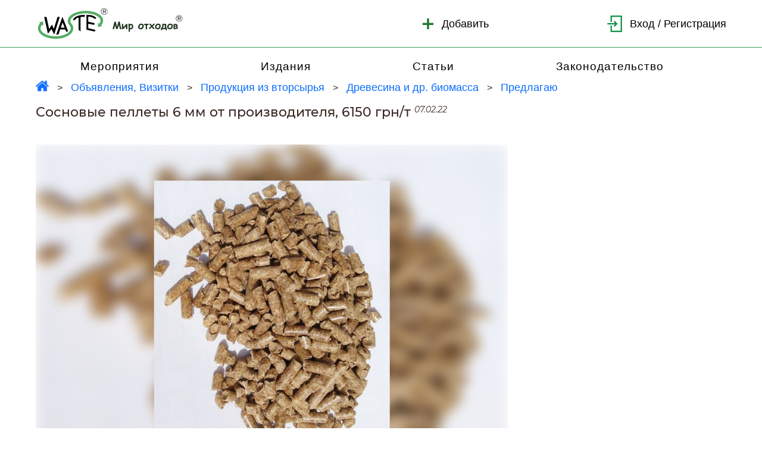

--- FILE ---
content_type: text/html; charset=utf-8
request_url: https://waste.ua/index.php?page=ad&id=49322
body_size: 20653
content:
<!DOCTYPE html>
<html lang="ru">

<head>
  <meta charset="utf-8">
  <meta name="viewport" content="width=device-width minimum-scale=1.0 maximum-scale=1.0 user-scalable=no">
  <title>Сосновые пеллеты 6 мм от производителя, 6150 грн/т</title>
  <meta name="description" content="Пеллеты от производителя.&#xD;&#xA;Сосна, 6 мм, в биг-бегах, зольность 0,68, без коры и песка. Отличное качество, подходит для домашних котлов.&#xD;&#xA;Есть в наличии.&#xD;&#xA;Производство в Киевской области, Бориспольский р-н. Работаем без предоплаты.">
  <link rel="stylesheet" href="./assets/zh/montserrat.css" />
    <link rel="stylesheet" href="./assets/zh/fontello.css" />
    <link rel="stylesheet" href="./assets/zh/bootstrap.min.css" />
  <link rel="stylesheet" href="./assets/lib/mmenu-js/mmenu.css" />
  <link rel="stylesheet" href="./assets/zh/slick.css" />
  <link rel="stylesheet" href="./assets/zh/slick-theme.css" />
  <link rel="stylesheet" href="./assets/zh/main.css" />
  <link rel="stylesheet" href="./assets/mmenu.css" />
  <link rel="canonical" href="https://waste.ua/index.php?page=ad&id=49322" />
</head>

<body id="body">
  <header class="header nofixed-header">
    <div class="container">
      <div class="header-menu">
                <a href="/" class="logo-block" title="Мир отходов"></a>
        <form name="f" ACTION="index.php" method="post">
            <input type="hidden" name="page" value="form_ad_new">
            <input type="hidden" name="cmd" value="add">
        </form>
        <div class="text-logo">
            <a href="index.php?page=login" onclick="document.forms[0].submit();return false;">
                <img src="./assets/zh/icon1.png" alt="">
                <span>Добавить</span>
            </a>
        </div>
        <div class="text-logo">
                    <a href="index.php?page=login"><img src="./assets/zh/icon2.png" alt=""><span>Вход / Регистрация</span></a>
        </div>
      </div>
    </div>
  </header>
    <div class="fixed-subnav nofixed-subnav">
    <div class="container">
      <nav class="subnav">
        <ul class="mddh content__mddh">
                    <li><a href="/index.php?page=ads&parent_id=6" class="li-item">Мероприятия</a></li>
                    <li><a href="/index.php?page=ads&parent_id=7" class="li-item">Издания</a></li>
                    <li><a href="/cooperation/" class="li-item">Статьи</a></li>
                    <li><a href="/law/" id="subnov-pn" class="li-item">Законодательство</a></li>
        </ul>
      </nav>
    </div>
  </div>

  <div aria-label="Breadcrumb" class="crumbs">
    <div class="container">
        <ol class="crumbs__inner">
            <li class="crumbs__link crumbs__home">
                <a href="/" title="Мир отходов"><img src="./assets/zh/house-24.gif" alt="House"></a>
            </li>
                <li class="crumbs__link">
                                <a href="#" data-menu-opener="has-subcategories">Объявления, Визитки</a>
                </li>
                <li class="crumbs__link">
                                <a href="#recycled-products" data-menu-opener="has-subcategories">Продукция из вторсырья</a>
                </li>
                <li class="crumbs__link">
                                <a href="#recycled-timber" data-menu-opener>Древесина и др. биомасса</a>
                </li>
                <li class="crumbs__link">
                            <a href="index.php?page=ads&category_id=63&adtype=0">
Предлагаю                            </a>
                </li>
        </ol>
    </div>
</div>

  <div class="page-title">
    <div class="container">
      <div class="page-inner">
          <h1 style="display: inline; font-size: 22px;">Сосновые пеллеты 6 мм от производителя, 6150 грн/т</h1>
          <sup class="page-inner__sup"> <i>07.02.22</i></sup>
      </div>
    </div>
  </div>

  <section class="content">
    <div class="container">
      <div class="row content__inner">
        <div class="content__block col-lg-10">
          <div class="slider-ann">
    <div class="slider-ann-for">
        <div class="slider-ann-for-item position-relative ">
            <div class="slider-ann-for-img-bg">
                <img alt="" src="https://waste.ua/temp/ad_61f3f17d61c8c.jpg">
            </div>
            <div class="slider-ann-for-img">
                <img src="https://waste.ua/temp/ad_61f3f17d61c8c.jpg" alt="Сосновые пеллеты 6 мм от производителя, 6150 грн/т">
            </div>
            <div class="slider-ann-for-text">
                <div class="text-center">
                    <i>Сосновые пеллеты 6 мм от производителя, 6150 грн/т</i>
                </div>
            </div>
        </div>
    </div>
</div>


          <div class="content__block--desc" style="white-space: pre-line">
            Пеллеты от производителя.&#xD;&#xA;Сосна, 6 мм, в биг-бегах, зольность 0,68, без коры и песка. Отличное качество, подходит для домашних котлов.&#xD;&#xA;Есть в наличии.&#xD;&#xA;Производство в Киевской области, Бориспольский р-н. Работаем без предоплаты.<br>
          </div>
          
          <div class="content__block--desc content__block--text-margin0 mb-4">
        <dl class="d-lg-flex mb-2">
            <dt class="text-medium">Количество:</dt>
            <dd class="text-right">100 т<br></dd>
        </dl>
        <dl class="d-lg-flex mb-2">
            <dt class="text-medium">Цена:</dt>
            <dd class="text-right">6150 грн/т<br></dd>
        </dl>
        <dl class="d-lg-flex mb-2">
            <dt class="text-medium">Обеспечение доставки (возможности автора объявления):</dt>
            <dd class="text-right">По договоренности<br></dd>
        </dl>
        <dl class="d-lg-flex mb-2">
            <dt class="text-medium">Место отгрузки:</dt>
            <dd class="text-right">Бориспольский р-н<br></dd>
        </dl>
</div>


          <div class="content__block--cont">
            <div class="cont__information row pb-0">
              <span class="cont__information--title col-lg-4 col-md-12 mb-xl-0 mb-sm-2">Контактная информация:</span>
              <div class="cont__information--body col-lg-8 col-md-12">
                <div class="cont__information--name mb-xl-1 mb-sm-2">
                  Татьяна
                </div>
                <div class="cont__information--number mb-xl-1 mb-sm-2">
                                        <a href="tel:+380969533083">+38-0969533083</a>
                </div>
                <div class="cont__information--number mb-xl-1 mb-sm-2">
                                        <a href="tel:+380950670545">+38-0950670545</a>
                </div>
                <div class="cont__information--mail mb-xl-1 mb-sm-2">
                        <a href="https://waste.ua/index.php?page=ad_sendmsg&ad_id=49322">Написать сообщение</a>
                    </div>
                </div>
            </div>
            <div class="cont__site row">
    <span class="cont__site--title col-lg-4 col-md-12 mb-xl-0 mb-sm-2 cont__information--title">
        Автор объявления:
    </span>
    <div class="cont__site--body col-lg-8 col-md-12">
        <p>Сергеева Татьяна Сергеевна<span>, предприниматель</span>            </p>
    </div>
</div>

          </div>
          
          

        </div>
                </div>
    </div>
  </section>

  <a href="#" class="btn-up">
    <i>
        <svg xmlns="http://www.w3.org/2000/svg" width="25" height="25" fill="#FFFFFF" class="bi bi-chevron-up"
             viewBox="0 0 16 16">
            <path fill-rule="evenodd"
                  d="M7.646 4.646a.5.5 0 0 1 .708 0l6 6a.5.5 0 0 1-.708.708L8 5.707l-5.646 5.647a.5.5 0 0 1-.708-.708l6-6z" />
        </svg>
    </i>
</a>

  
  <footer class="footer">
    <div class="container">
      <div class="footer__inner">
        <div class="footer__content row d-sm-flex justify-content-sm-center">
          <ul
            class="footer__content--item col-md-8 d-flex justify-content-md-around text-center flex-md-row flex-sm-column">
            <li class="footer__content--list"><a href="index.php?page=reclama">Реклама</a></li>
            <li class="footer__content--list"><a href="index.php?page=use">Помощь</a></li>
            <li class="footer__content--list"><a href="index.php?page=about">О нас</a></li>
          </ul>
        </div>
        <p class="warning footer__warn">
          Администрация сайта <span>&quot;Мир отходов&quot;</span> не несет ответственности за содержание объявлений,
          визиток и статей, а также за осуществление сделок, заключенных на основе информации, размещенной на сайте
          <span>&quot;Мир отходов&quot;</span>.
        </p>
      </div>
    </div>
  </footer>

  <nav id="menu">
    <ul id="categories">
        <li>
    <span>
Вторсырье</span>

    <ul id="recyclables-subcategories-panel">
            <li>
    <span>
        <i class="bi bi-plus-circle"></i> Все виды</span>

    <ul id="recyclables-panel" class="lvl-3">
                <li>
        <a title="Продажа вторичного сырья" href="index.php?page=ads&parent_id=1&adtype=0">
                    <i class="bi bi-arrow-up-right"></i> Предлагаю
    <em>(3846) <sup>
    <time datetime="2026-01-12T12:04:55">
        12.01.26
    </time>
</sup></em>

        </a>
</li>

                <li>
        <a title="Покупка вторичного сырья" href="index.php?page=ads&parent_id=1&adtype=1">
                    <i class="bi bi-arrow-down-left"></i> Ищу
    <em>(3397) <sup>
    <time datetime="2026-01-13T02:16:46">
        13.01.26
    </time>
</sup></em>

        </a>
</li>

                <li>
        <a title="Вторичное сырье" href="index.php?page=ads&parent_id=1">
                    <i class="bi bi-arrows-angle-contract"></i> Все объявления
    <em>(7243) <sup>
    <time datetime="2026-01-13T02:16:46">
        13.01.26
    </time>
</sup></em>

        </a>
</li>

                <li>
        <a title="Вторичное сырье - сборщики, продавцы, покупатели, переработчики" href="index.php?page=cards&cat_id=1">
                    <i class="bi bi-people"></i> Визитки
    <em>(9) <sup>
    <time datetime="2025-12-25T12:00:00">
        25.12.25
    </time>
</sup></em>

        </a>
</li>

    </ul>
</li>
<li>
    <span>
Полимеры</span>

    <ul id="plastic-waste-panel" class="lvl-3">
                <li>
        <a title="Продам отходы пластмасс" href="index.php?page=ads&category_id=20&adtype=0">
                    <i class="bi bi-arrow-up-right"></i> Предлагаю
    <em>(1984) <sup>
    <time datetime="2026-01-12T12:04:55">
        12.01.26
    </time>
</sup></em>

        </a>
</li>

                <li>
        <a title="Куплю отходы пластмасс" href="index.php?page=ads&category_id=20&adtype=1">
                    <i class="bi bi-arrow-down-left"></i> Ищу
    <em>(1331) <sup>
    <time datetime="2026-01-13T02:16:46">
        13.01.26
    </time>
</sup></em>

        </a>
</li>

                <li>
        <a title="Вторичные полимеры" href="index.php?page=ads&category_id=20">
                    <i class="bi bi-arrows-angle-contract"></i> Все объявления
    <em>(3315) <sup>
    <time datetime="2026-01-13T02:16:46">
        13.01.26
    </time>
</sup></em>

        </a>
</li>

                <li>
        <a title="Вторичные полимеры - продавцы, покупатели, сборщики, переработчики" href="index.php?page=cards&sub_cat_id=20">
                    <i class="bi bi-people"></i> Визитки
    <em>(9) <sup>
    <time datetime="2025-12-25T12:00:00">
        25.12.25
    </time>
</sup></em>

        </a>
</li>

    </ul>
</li>
<li>
    <span>
Макулатура</span>

    <ul id="waste-paper-panel" class="lvl-3">
                <li>
        <a title="Продажа макулатуры" href="index.php?page=ads&category_id=19&adtype=0">
                    <i class="bi bi-arrow-up-right"></i> Предлагаю
    <em>(271) <sup>
    <time datetime="2026-01-11T03:19:58">
        11.01.26
    </time>
</sup></em>

        </a>
</li>

                <li>
        <a title="Покупка макулатуры" href="index.php?page=ads&category_id=19&adtype=1">
                    <i class="bi bi-arrow-down-left"></i> Ищу
    <em>(435) <sup>
    <time datetime="2025-08-28T08:30:18">
        28.08.25
    </time>
</sup></em>

        </a>
</li>

                <li>
        <a title="Макулатура " href="index.php?page=ads&category_id=19">
                    <i class="bi bi-arrows-angle-contract"></i> Все объявления
    <em>(706) <sup>
    <time datetime="2026-01-11T03:19:58">
        11.01.26
    </time>
</sup></em>

        </a>
</li>

                <li>
        <span class="menu-link-stub">
                    <i class="bi bi-people"></i> Визитки
    <em>(ещё нет)</em>

        </span>
</li>

    </ul>
</li>
<li>
    <span>
Металлы</span>

    <ul id="scrap-metal-panel" class="lvl-3">
                <li>
        <a title="Продажа металлолома" href="index.php?page=ads&category_id=34&adtype=0">
                    <i class="bi bi-arrow-up-right"></i> Предлагаю
    <em>(180) <sup>
    <time datetime="2025-12-19T10:47:19">
        19.12.25
    </time>
</sup></em>

        </a>
</li>

                <li>
        <a title="Покупка металлолома" href="index.php?page=ads&category_id=34&adtype=1">
                    <i class="bi bi-arrow-down-left"></i> Ищу
    <em>(277) <sup>
    <time datetime="2025-12-21T05:21:45">
        21.12.25
    </time>
</sup></em>

        </a>
</li>

                <li>
        <a title="Вторичные металлы" href="index.php?page=ads&category_id=34">
                    <i class="bi bi-arrows-angle-contract"></i> Все объявления
    <em>(457) <sup>
    <time datetime="2025-12-21T05:21:45">
        21.12.25
    </time>
</sup></em>

        </a>
</li>

                <li>
        <span class="menu-link-stub">
                    <i class="bi bi-people"></i> Визитки
    <em>(ещё нет)</em>

        </span>
</li>

    </ul>
</li>
<li>
    <span>
Стекло</span>

    <ul id="waste-glass-panel" class="lvl-3">
                <li>
        <a title="Продажа стеклобоя" href="index.php?page=ads&category_id=33&adtype=0">
                    <i class="bi bi-arrow-up-right"></i> Предлагаю
    <em>(186) <sup>
    <time datetime="2025-01-20T09:24:00">
        20.01.25
    </time>
</sup></em>

        </a>
</li>

                <li>
        <a title="Покупка стеклобоя" href="index.php?page=ads&category_id=33&adtype=1">
                    <i class="bi bi-arrow-down-left"></i> Ищу
    <em>(181) <sup>
    <time datetime="2025-12-18T11:46:50">
        18.12.25
    </time>
</sup></em>

        </a>
</li>

                <li>
        <a title="Отходы стекла" href="index.php?page=ads&category_id=33">
                    <i class="bi bi-arrows-angle-contract"></i> Все объявления
    <em>(367) <sup>
    <time datetime="2025-12-18T11:46:50">
        18.12.25
    </time>
</sup></em>

        </a>
</li>

                <li>
        <span class="menu-link-stub">
                    <i class="bi bi-people"></i> Визитки
    <em>(ещё нет)</em>

        </span>
</li>

    </ul>
</li>
<li>
    <span>
Шины, резина</span>

    <ul id="waste-tyres-panel" class="lvl-3">
                <li>
        <a title="Предлагаю отработанные шины, отходы резины" href="index.php?page=ads&category_id=18&adtype=0">
                    <i class="bi bi-arrow-up-right"></i> Предлагаю
    <em>(176) <sup>
    <time datetime="2025-11-04T01:01:22">
        04.11.25
    </time>
</sup></em>

        </a>
</li>

                <li>
        <a title="Ищу отработанные шины, отходы резины" href="index.php?page=ads&category_id=18&adtype=1">
                    <i class="bi bi-arrow-down-left"></i> Ищу
    <em>(151) <sup>
    <time datetime="2025-08-04T07:46:59">
        04.08.25
    </time>
</sup></em>

        </a>
</li>

                <li>
        <a title="Отработанные шины, отходы резины" href="index.php?page=ads&category_id=18">
                    <i class="bi bi-arrows-angle-contract"></i> Все объявления
    <em>(327) <sup>
    <time datetime="2025-11-04T01:01:22">
        04.11.25
    </time>
</sup></em>

        </a>
</li>

                <li>
        <span class="menu-link-stub">
                    <i class="bi bi-people"></i> Визитки
    <em>(ещё нет)</em>

        </span>
</li>

    </ul>
</li>
<li>
    <span>
Древесина</span>

    <ul id="timber-waste-panel" class="lvl-3">
                <li>
        <a title="Отходы древесины - предложение" href="index.php?page=ads&category_id=17&adtype=0">
                    <i class="bi bi-arrow-up-right"></i> Предлагаю
    <em>(153) <sup>
    <time datetime="2025-07-01T03:02:43">
        01.07.25
    </time>
</sup></em>

        </a>
</li>

                <li>
        <a title="Отходы древесины - спрос" href="index.php?page=ads&category_id=17&adtype=1">
                    <i class="bi bi-arrow-down-left"></i> Ищу
    <em>(62) <sup>
    <time datetime="2025-08-22T10:32:27">
        22.08.25
    </time>
</sup></em>

        </a>
</li>

                <li>
        <a title="Отходы древесины" href="index.php?page=ads&category_id=17">
                    <i class="bi bi-arrows-angle-contract"></i> Все объявления
    <em>(215) <sup>
    <time datetime="2025-08-22T10:32:27">
        22.08.25
    </time>
</sup></em>

        </a>
</li>

                <li>
        <span class="menu-link-stub">
                    <i class="bi bi-people"></i> Визитки
    <em>(ещё нет)</em>

        </span>
</li>

    </ul>
</li>
<li>
    <span>
Пищевые отходы</span>

    <ul id="food-waste-panel" class="lvl-3">
                <li>
        <a title="Предлагаю пищевые отходы " href="index.php?page=ads&category_id=15&adtype=0">
                    <i class="bi bi-arrow-up-right"></i> Предлагаю
    <em>(66) <sup>
    <time datetime="2024-04-18T05:57:15">
        18.04.24
    </time>
</sup></em>

        </a>
</li>

                <li>
        <a title="Нужны пищевые отходы " href="index.php?page=ads&category_id=15&adtype=1">
                    <i class="bi bi-arrow-down-left"></i> Ищу
    <em>(81) <sup>
    <time datetime="2025-06-16T03:08:42">
        16.06.25
    </time>
</sup></em>

        </a>
</li>

                <li>
        <a title="Пищевые отходы" href="index.php?page=ads&category_id=15">
                    <i class="bi bi-arrows-angle-contract"></i> Все объявления
    <em>(147) <sup>
    <time datetime="2025-06-16T03:08:42">
        16.06.25
    </time>
</sup></em>

        </a>
</li>

                <li>
        <span class="menu-link-stub">
                    <i class="bi bi-people"></i> Визитки
    <em>(ещё нет)</em>

        </span>
</li>

    </ul>
</li>
<li>
    <span>
Разная биомасса</span>

    <ul id="biomass-panel" class="lvl-3">
                <li>
        <a title="Разные отходы растительного и животного происхождения - предложение" href="index.php?page=ads&category_id=14&adtype=0">
                    <i class="bi bi-arrow-up-right"></i> Предлагаю
    <em>(93) <sup>
    <time datetime="2025-09-29T09:09:57">
        29.09.25
    </time>
</sup></em>

        </a>
</li>

                <li>
        <a title="Разные отходы растительного и животного происхождения - потребность" href="index.php?page=ads&category_id=14&adtype=1">
                    <i class="bi bi-arrow-down-left"></i> Ищу
    <em>(61) <sup>
    <time datetime="2020-12-08T08:07:32">
        08.12.20
    </time>
</sup></em>

        </a>
</li>

                <li>
        <a title="Разные отходы растительного и животного происхождения" href="index.php?page=ads&category_id=14">
                    <i class="bi bi-arrows-angle-contract"></i> Все объявления
    <em>(154) <sup>
    <time datetime="2025-09-29T09:09:57">
        29.09.25
    </time>
</sup></em>

        </a>
</li>

                <li>
        <span class="menu-link-stub">
                    <i class="bi bi-people"></i> Визитки
    <em>(ещё нет)</em>

        </span>
</li>

    </ul>
</li>
<li>
    <span>
Текстиль, кожа</span>

    <ul id="textile-waste-panel" class="lvl-3">
                <li>
        <a title="Отходы текстиля, кожи - предлагаю" href="index.php?page=ads&category_id=31&adtype=0">
                    <i class="bi bi-arrow-up-right"></i> Предлагаю
    <em>(133) <sup>
    <time datetime="2023-03-16T06:28:55">
        16.03.23
    </time>
</sup></em>

        </a>
</li>

                <li>
        <a title="Отходы текстиля, кожи - нужны" href="index.php?page=ads&category_id=31&adtype=1">
                    <i class="bi bi-arrow-down-left"></i> Ищу
    <em>(60) <sup>
    <time datetime="2024-01-20T03:01:46">
        20.01.24
    </time>
</sup></em>

        </a>
</li>

                <li>
        <a title="Отходы текстиля, кожи " href="index.php?page=ads&category_id=31">
                    <i class="bi bi-arrows-angle-contract"></i> Все объявления
    <em>(193) <sup>
    <time datetime="2024-01-20T03:01:46">
        20.01.24
    </time>
</sup></em>

        </a>
</li>

                <li>
        <span class="menu-link-stub">
                    <i class="bi bi-people"></i> Визитки
    <em>(ещё нет)</em>

        </span>
</li>

    </ul>
</li>
<li>
    <span>
Нефтепродукты</span>

    <ul id="waste-oil-panel" class="lvl-3">
                <li>
        <a title="Нефтешламы, отработанные нефтепродукты  - предлагаю" href="index.php?page=ads&category_id=23&adtype=0">
                    <i class="bi bi-arrow-up-right"></i> Предлагаю
    <em>(89) <sup>
    <time datetime="2025-08-15T08:54:43">
        15.08.25
    </time>
</sup></em>

        </a>
</li>

                <li>
        <a title="Нефтешламы, отработанные нефтепродукты - ищу" href="index.php?page=ads&category_id=23&adtype=1">
                    <i class="bi bi-arrow-down-left"></i> Ищу
    <em>(140) <sup>
    <time datetime="2025-12-09T05:22:38">
        09.12.25
    </time>
</sup></em>

        </a>
</li>

                <li>
        <a title="Нефтешламы, отработанные нефтепродукты  " href="index.php?page=ads&category_id=23">
                    <i class="bi bi-arrows-angle-contract"></i> Все объявления
    <em>(229) <sup>
    <time datetime="2025-12-09T05:22:38">
        09.12.25
    </time>
</sup></em>

        </a>
</li>

                <li>
        <span class="menu-link-stub">
                    <i class="bi bi-people"></i> Визитки
    <em>(ещё нет)</em>

        </span>
</li>

    </ul>
</li>
<li>
    <span>
Графит, уголь</span>

    <ul id="carbon-waste-panel" class="lvl-3">
                <li>
        <a title="Бой графита, штыб, отработанный активированный уголь - реализую" href="index.php?page=ads&category_id=25&adtype=0">
                    <i class="bi bi-arrow-up-right"></i> Предлагаю
    <em>(58) <sup>
    <time datetime="2023-05-17T07:36:00">
        17.05.23
    </time>
</sup></em>

        </a>
</li>

                <li>
        <a title="Бой графита, штыб, отработанный активированный уголь - приобрету" href="index.php?page=ads&category_id=25&adtype=1">
                    <i class="bi bi-arrow-down-left"></i> Ищу
    <em>(47) <sup>
    <time datetime="2024-08-06T05:28:58">
        06.08.24
    </time>
</sup></em>

        </a>
</li>

                <li>
        <a title="Бой графита, штыб, отработанный активированный уголь" href="index.php?page=ads&category_id=25">
                    <i class="bi bi-arrows-angle-contract"></i> Все объявления
    <em>(105) <sup>
    <time datetime="2024-08-06T05:28:58">
        06.08.24
    </time>
</sup></em>

        </a>
</li>

                <li>
        <span class="menu-link-stub">
                    <i class="bi bi-people"></i> Визитки
    <em>(ещё нет)</em>

        </span>
</li>

    </ul>
</li>
<li>
    <span>
Шламы, шлаки, щебень</span>

    <ul id="sludge-panel" class="lvl-3">
                <li>
        <a title="Шламы, шлаки, щебень - предложение " href="index.php?page=ads&category_id=29&adtype=0">
                    <i class="bi bi-arrow-up-right"></i> Предлагаю
    <em>(122) <sup>
    <time datetime="2021-03-15T06:37:09">
        15.03.21
    </time>
</sup></em>

        </a>
</li>

                <li>
        <a title="Шламы, шлаки, щебень - потребность" href="index.php?page=ads&category_id=29&adtype=1">
                    <i class="bi bi-arrow-down-left"></i> Ищу
    <em>(79) <sup>
    <time datetime="2024-01-19T05:30:56">
        19.01.24
    </time>
</sup></em>

        </a>
</li>

                <li>
        <a title="Шламы, шлаки, щебень " href="index.php?page=ads&category_id=29">
                    <i class="bi bi-arrows-angle-contract"></i> Все объявления
    <em>(201) <sup>
    <time datetime="2024-01-19T05:30:56">
        19.01.24
    </time>
</sup></em>

        </a>
</li>

                <li>
        <span class="menu-link-stub">
                    <i class="bi bi-people"></i> Визитки
    <em>(ещё нет)</em>

        </span>
</li>

    </ul>
</li>
<li>
    <span>
Огнеупоры, абразивы</span>

    <ul id="refractory-waste-panel" class="lvl-3">
                <li>
        <a title="Отходы огнеупоров, абразивов - продам" href="index.php?page=ads&category_id=24&adtype=0">
                    <i class="bi bi-arrow-up-right"></i> Предлагаю
    <em>(88) <sup>
    <time datetime="2025-06-19T04:27:18">
        19.06.25
    </time>
</sup></em>

        </a>
</li>

                <li>
        <a title="Отходы огнеупоров, абразивов - куплю" href="index.php?page=ads&category_id=24&adtype=1">
                    <i class="bi bi-arrow-down-left"></i> Ищу
    <em>(70) <sup>
    <time datetime="2026-01-07T12:35:08">
        07.01.26
    </time>
</sup></em>

        </a>
</li>

                <li>
        <a title="Отходы огнеупоров, абразивов " href="index.php?page=ads&category_id=24">
                    <i class="bi bi-arrows-angle-contract"></i> Все объявления
    <em>(158) <sup>
    <time datetime="2026-01-07T12:35:08">
        07.01.26
    </time>
</sup></em>

        </a>
</li>

                <li>
        <span class="menu-link-stub">
                    <i class="bi bi-people"></i> Визитки
    <em>(ещё нет)</em>

        </span>
</li>

    </ul>
</li>
<li>
    <span>
Химикаты</span>

    <ul id="chemical-waste-panel" class="lvl-3">
                <li>
        <a title="Кислоты, соли, щелочи, растворители, лаки, краски и т.п. - предлагаю" href="index.php?page=ads&category_id=28&adtype=0">
                    <i class="bi bi-arrow-up-right"></i> Предлагаю
    <em>(54) <sup>
    <time datetime="2025-07-29T07:12:25">
        29.07.25
    </time>
</sup></em>

        </a>
</li>

                <li>
        <a title="Кислоты, соли, щелочи, растворители, лаки, краски и т.п. - ищу" href="index.php?page=ads&category_id=28&adtype=1">
                    <i class="bi bi-arrow-down-left"></i> Ищу
    <em>(39) <sup>
    <time datetime="2023-10-20T07:49:23">
        20.10.23
    </time>
</sup></em>

        </a>
</li>

                <li>
        <a title="Отработанные химикаты" href="index.php?page=ads&category_id=28">
                    <i class="bi bi-arrows-angle-contract"></i> Все объявления
    <em>(93) <sup>
    <time datetime="2025-07-29T07:12:25">
        29.07.25
    </time>
</sup></em>

        </a>
</li>

                <li>
        <span class="menu-link-stub">
                    <i class="bi bi-people"></i> Визитки
    <em>(ещё нет)</em>

        </span>
</li>

    </ul>
</li>
<li>
    <span>
Катализаторы</span>

    <ul id="spent-catalysts-panel" class="lvl-3">
                <li>
        <a title="Отработанные катализаторы - продам" href="index.php?page=ads&category_id=30&adtype=0">
                    <i class="bi bi-arrow-up-right"></i> Предлагаю
    <em>(25) <sup>
    <time datetime="2023-10-25T08:11:45">
        25.10.23
    </time>
</sup></em>

        </a>
</li>

                <li>
        <a title="Отработанные катализаторы - куплю" href="index.php?page=ads&category_id=30&adtype=1">
                    <i class="bi bi-arrow-down-left"></i> Ищу
    <em>(84) <sup>
    <time datetime="2024-02-16T02:19:44">
        16.02.24
    </time>
</sup></em>

        </a>
</li>

                <li>
        <a title="Отработанные катализаторы" href="index.php?page=ads&category_id=30">
                    <i class="bi bi-arrows-angle-contract"></i> Все объявления
    <em>(109) <sup>
    <time datetime="2024-02-16T02:19:44">
        16.02.24
    </time>
</sup></em>

        </a>
</li>

                <li>
        <span class="menu-link-stub">
                    <i class="bi bi-people"></i> Визитки
    <em>(ещё нет)</em>

        </span>
</li>

    </ul>
</li>
<li>
    <span>
Аккумуляторы</span>

    <ul id="waste-batteries-panel" class="lvl-3">
                <li>
        <a title="Отработанные аккумуляторы - продам" href="index.php?page=ads&category_id=32&adtype=0">
                    <i class="bi bi-arrow-up-right"></i> Предлагаю
    <em>(19) <sup>
    <time datetime="2025-03-31T10:02:02">
        31.03.25
    </time>
</sup></em>

        </a>
</li>

                <li>
        <a title="Отработанные  аккумуляторы - куплю" href="index.php?page=ads&category_id=32&adtype=1">
                    <i class="bi bi-arrow-down-left"></i> Ищу
    <em>(102) <sup>
    <time datetime="2025-12-19T10:47:13">
        19.12.25
    </time>
</sup></em>

        </a>
</li>

                <li>
        <a title="Отработанные аккумуляторы" href="index.php?page=ads&category_id=32">
                    <i class="bi bi-arrows-angle-contract"></i> Все объявления
    <em>(121) <sup>
    <time datetime="2025-12-19T10:47:13">
        19.12.25
    </time>
</sup></em>

        </a>
</li>

                <li>
        <span class="menu-link-stub">
                    <i class="bi bi-people"></i> Визитки
    <em>(ещё нет)</em>

        </span>
</li>

    </ul>
</li>
<li>
    <span>
Электронные отходы</span>

    <ul id="electronic-waste-panel" class="lvl-3">
                <li>
        <a title="Компьютерный и электронный лом - продажа" href="index.php?page=ads&category_id=77&adtype=0">
                    <i class="bi bi-arrow-up-right"></i> Предлагаю
    <em>(54) <sup>
    <time datetime="2026-01-11T03:19:10">
        11.01.26
    </time>
</sup></em>

        </a>
</li>

                <li>
        <a title="Компьютерный и электронный лом - покупка" href="index.php?page=ads&category_id=77&adtype=1">
                    <i class="bi bi-arrow-down-left"></i> Ищу
    <em>(115) <sup>
    <time datetime="2026-01-11T03:18:37">
        11.01.26
    </time>
</sup></em>

        </a>
</li>

                <li>
        <a title="Компьютерный и электронный лом " href="index.php?page=ads&category_id=77">
                    <i class="bi bi-arrows-angle-contract"></i> Все объявления
    <em>(169) <sup>
    <time datetime="2026-01-11T03:19:10">
        11.01.26
    </time>
</sup></em>

        </a>
</li>

                <li>
        <span class="menu-link-stub">
                    <i class="bi bi-people"></i> Визитки
    <em>(ещё нет)</em>

        </span>
</li>

    </ul>
</li>
<li>
    <span>
Лом оборудования, машин</span>

    <ul id="broken-equipment-panel" class="lvl-3">
                <li>
        <a title="Лом оборудования, машин - предлагаю" href="index.php?page=ads&category_id=35&adtype=0">
                    <i class="bi bi-arrow-up-right"></i> Предлагаю
    <em>(12) <sup>
    <time datetime="2022-02-01T07:00:09">
        01.02.22
    </time>
</sup></em>

        </a>
</li>

                <li>
        <a title="Лом оборудования, машин - ищу" href="index.php?page=ads&category_id=35&adtype=1">
                    <i class="bi bi-arrow-down-left"></i> Ищу
    <em>(36) <sup>
    <time datetime="2025-12-19T10:46:58">
        19.12.25
    </time>
</sup></em>

        </a>
</li>

                <li>
        <a title="Лом оборудования, машин " href="index.php?page=ads&category_id=35">
                    <i class="bi bi-arrows-angle-contract"></i> Все объявления
    <em>(48) <sup>
    <time datetime="2025-12-19T10:46:58">
        19.12.25
    </time>
</sup></em>

        </a>
</li>

                <li>
        <span class="menu-link-stub">
                    <i class="bi bi-people"></i> Визитки
    <em>(ещё нет)</em>

        </span>
</li>

    </ul>
</li>
<li>
    <span>
Комбинированные материалы</span>

    <ul id="composite-waste-panel" class="lvl-3">
                <li>
        <a title="Комбинированные и многослойные материалы - предлагаю" href="index.php?page=ads&category_id=27&adtype=0">
                    <i class="bi bi-arrow-up-right"></i> Предлагаю
    <em>(53) <sup>
    <time datetime="2023-08-22T11:34:13">
        22.08.23
    </time>
</sup></em>

        </a>
</li>

                <li>
        <a title="Комбинированные и многослойные материалы - ищу" href="index.php?page=ads&category_id=27&adtype=1">
                    <i class="bi bi-arrow-down-left"></i> Ищу
    <em>(23) <sup>
    <time datetime="2025-11-14T04:10:06">
        14.11.25
    </time>
</sup></em>

        </a>
</li>

                <li>
        <a title="Комбинированные и многослойные материалы" href="index.php?page=ads&category_id=27">
                    <i class="bi bi-arrows-angle-contract"></i> Все объявления
    <em>(76) <sup>
    <time datetime="2025-11-14T04:10:06">
        14.11.25
    </time>
</sup></em>

        </a>
</li>

                <li>
        <span class="menu-link-stub">
                    <i class="bi bi-people"></i> Визитки
    <em>(ещё нет)</em>

        </span>
</li>

    </ul>
</li>
<li>
    <span>
Отходы строительства, сноса </span>

    <ul id="construction-waste-panel" class="lvl-3">
                <li>
        <a title="Отходы строительства, сноса - предлагаю" href="index.php?page=ads&category_id=78&adtype=0">
                    <i class="bi bi-arrow-up-right"></i> Предлагаю
    <em>(27) <sup>
    <time datetime="2023-09-09T06:22:43">
        09.09.23
    </time>
</sup></em>

        </a>
</li>

                <li>
        <a title="Отходы строительства, сноса - ищу" href="index.php?page=ads&category_id=78&adtype=1">
                    <i class="bi bi-arrow-down-left"></i> Ищу
    <em>(20) <sup>
    <time datetime="2025-12-18T11:45:04">
        18.12.25
    </time>
</sup></em>

        </a>
</li>

                <li>
        <a title="Отходы строительства, сноса  " href="index.php?page=ads&category_id=78">
                    <i class="bi bi-arrows-angle-contract"></i> Все объявления
    <em>(47) <sup>
    <time datetime="2025-12-18T11:45:04">
        18.12.25
    </time>
</sup></em>

        </a>
</li>

                <li>
        <span class="menu-link-stub">
                    <i class="bi bi-people"></i> Визитки
    <em>(ещё нет)</em>

        </span>
</li>

    </ul>
</li>
<li>
    <span>
Нетипичное вторсырье</span>

    <ul id="recyclable-materials-panel" class="lvl-3">
                <li>
        <a title="Необычное вторсырье - предлагаю" href="index.php?page=ads&category_id=26&adtype=0">
                    <i class="bi bi-arrow-up-right"></i> Предлагаю
    <em>(3) <sup>
    <time datetime="2023-03-02T09:51:00">
        02.03.23
    </time>
</sup></em>

        </a>
</li>

                <li>
        <a title="Необычное вторсырье - ищу" href="index.php?page=ads&category_id=26&adtype=1">
                    <i class="bi bi-arrow-down-left"></i> Ищу
    <em>(3) <sup>
    <time datetime="2020-01-14T08:46:14">
        14.01.20
    </time>
</sup></em>

        </a>
</li>

                <li>
        <a title="Необычное вторсырье" href="index.php?page=ads&category_id=26">
                    <i class="bi bi-arrows-angle-contract"></i> Все объявления
    <em>(6) <sup>
    <time datetime="2023-03-02T09:51:00">
        02.03.23
    </time>
</sup></em>

        </a>
</li>

                <li>
        <span class="menu-link-stub">
                    <i class="bi bi-people"></i> Визитки
    <em>(ещё нет)</em>

        </span>
</li>

    </ul>
</li>

    </ul>
</li>
<li>
    <span>
Секонд-хенд</span>

    <ul id="reuse-subcategories-panel">
            <li>
    <span>
        <i class="bi bi-plus-circle"></i> Все виды</span>

    <ul id="reuse-panel" class="lvl-3">
                <li>
        <a title="Предметы, изделия, вещи для повторного использования - предложение" href="index.php?page=ads&parent_id=91&adtype=0">
                    <i class="bi bi-arrow-up-right"></i> Предлагаю
    <em>(165) <sup>
    <time datetime="2025-12-19T10:47:05">
        19.12.25
    </time>
</sup></em>

        </a>
</li>

                <li>
        <a title="Предметы, изделия, вещи для повторного использования - спрос " href="index.php?page=ads&parent_id=91&adtype=1">
                    <i class="bi bi-arrow-down-left"></i> Ищу
    <em>(77) <sup>
    <time datetime="2025-12-21T05:21:31">
        21.12.25
    </time>
</sup></em>

        </a>
</li>

                <li>
        <a title="Предметы, изделия, вещи для повторного использования" href="index.php?page=ads&parent_id=91">
                    <i class="bi bi-arrows-angle-contract"></i> Все объявления
    <em>(242) <sup>
    <time datetime="2025-12-21T05:21:31">
        21.12.25
    </time>
</sup></em>

        </a>
</li>

                <li>
        <a title="Товары для повторного использования - продавцы, покупатели, поставщики, сборщики" href="index.php?page=cards&cat_id=91">
                    <i class="bi bi-people"></i> Визитки
    <em>(1) <sup>
    <time datetime="2025-10-28T12:00:00">
        28.10.25
    </time>
</sup></em>

        </a>
</li>

    </ul>
</li>
<li>
    <span>
Тара стеклянная</span>

    <ul id="glass-containers-panel" class="lvl-3">
                <li>
        <a title="Возвратная стеклянная тара - продам" href="index.php?page=ads&category_id=106&adtype=0">
                    <i class="bi bi-arrow-up-right"></i> Предлагаю
    <em>(17) <sup>
    <time datetime="2025-06-09T07:56:34">
        09.06.25
    </time>
</sup></em>

        </a>
</li>

                <li>
        <a title="Возвратная стеклянная тара - куплю" href="index.php?page=ads&category_id=106&adtype=1">
                    <i class="bi bi-arrow-down-left"></i> Ищу
    <em>(11) <sup>
    <time datetime="2023-07-25T10:36:48">
        25.07.23
    </time>
</sup></em>

        </a>
</li>

                <li>
        <a title="Возвратная стеклянная тара" href="index.php?page=ads&category_id=106">
                    <i class="bi bi-arrows-angle-contract"></i> Все объявления
    <em>(28) <sup>
    <time datetime="2025-06-09T07:56:34">
        09.06.25
    </time>
</sup></em>

        </a>
</li>

                <li>
        <span class="menu-link-stub">
                    <i class="bi bi-people"></i> Визитки
    <em>(ещё нет)</em>

        </span>
</li>

    </ul>
</li>
<li>
    <span>
Тара металлическая</span>

    <ul id="metal-containers-panel" class="lvl-3">
                <li>
        <a title="Подержанная металлическая тара - предложение" href="index.php?page=ads&category_id=101&adtype=0">
                    <i class="bi bi-arrow-up-right"></i> Предлагаю
    <em>(10) <sup>
    <time datetime="2022-09-13T10:12:49">
        13.09.22
    </time>
</sup></em>

        </a>
</li>

                <li>
        <a title="Подержанная металлическая тара - спрос" href="index.php?page=ads&category_id=101&adtype=1">
                    <i class="bi bi-arrow-down-left"></i> Ищу
    <em>(3) <sup>
    <time datetime="2023-03-10T03:44:14">
        10.03.23
    </time>
</sup></em>

        </a>
</li>

                <li>
        <a title="Подержанная металлическая тара" href="index.php?page=ads&category_id=101">
                    <i class="bi bi-arrows-angle-contract"></i> Все объявления
    <em>(13) <sup>
    <time datetime="2023-03-10T03:44:14">
        10.03.23
    </time>
</sup></em>

        </a>
</li>

                <li>
        <span class="menu-link-stub">
                    <i class="bi bi-people"></i> Визитки
    <em>(ещё нет)</em>

        </span>
</li>

    </ul>
</li>
<li>
    <span>
Тара полимерная</span>

    <ul id="polymer-containers-panel" class="lvl-3">
                <li>
        <a title="Полимерная тара для повторного использования - реализую" href="index.php?page=ads&category_id=102&adtype=0">
                    <i class="bi bi-arrow-up-right"></i> Предлагаю
    <em>(38) <sup>
    <time datetime="2025-08-04T07:51:57">
        04.08.25
    </time>
</sup></em>

        </a>
</li>

                <li>
        <a title="Полимерная тара для повторного использования - приобрету" href="index.php?page=ads&category_id=102&adtype=1">
                    <i class="bi bi-arrow-down-left"></i> Ищу
    <em>(16) <sup>
    <time datetime="2022-10-04T07:23:29">
        04.10.22
    </time>
</sup></em>

        </a>
</li>

                <li>
        <a title="Полимерная тара для повторного использования" href="index.php?page=ads&category_id=102">
                    <i class="bi bi-arrows-angle-contract"></i> Все объявления
    <em>(54) <sup>
    <time datetime="2025-08-04T07:51:57">
        04.08.25
    </time>
</sup></em>

        </a>
</li>

                <li>
        <a title="Полимерная тара для повторного использования - продавцы, покупатели " href="index.php?page=cards&sub_cat_id=102">
                    <i class="bi bi-people"></i> Визитки
    <em>(1) <sup>
    <time datetime="2025-10-28T12:00:00">
        28.10.25
    </time>
</sup></em>

        </a>
</li>

    </ul>
</li>
<li>
    <span>
Тара картонная</span>

    <ul id="cardboard-containers-panel" class="lvl-3">
                <li>
        <a title="Бывшая в употреблении картонная тара - реализую" href="index.php?page=ads&category_id=104&adtype=0">
                    <i class="bi bi-arrow-up-right"></i> Предлагаю
    <em>(16) <sup>
    <time datetime="2025-08-11T11:18:41">
        11.08.25
    </time>
</sup></em>

        </a>
</li>

                <li>
        <a title="Бывшая в употреблении картонная тара - приобрету" href="index.php?page=ads&category_id=104&adtype=1">
                    <i class="bi bi-arrow-down-left"></i> Ищу
    <em>(16) <sup>
    <time datetime="2024-03-11T02:17:53">
        11.03.24
    </time>
</sup></em>

        </a>
</li>

                <li>
        <a title="Бывшая в употреблении картонная тара" href="index.php?page=ads&category_id=104">
                    <i class="bi bi-arrows-angle-contract"></i> Все объявления
    <em>(32) <sup>
    <time datetime="2025-08-11T11:18:41">
        11.08.25
    </time>
</sup></em>

        </a>
</li>

                <li>
        <span class="menu-link-stub">
                    <i class="bi bi-people"></i> Визитки
    <em>(ещё нет)</em>

        </span>
</li>

    </ul>
</li>
<li>
    <span>
Тара деревянная</span>

    <ul id="wooden-containers-panel" class="lvl-3">
                <li>
        <a title="Оборотная деревянная тара - продам" href="index.php?page=ads&category_id=103&adtype=0">
                    <i class="bi bi-arrow-up-right"></i> Предлагаю
    <em>(14) <sup>
    <time datetime="2023-10-06T10:27:59">
        06.10.23
    </time>
</sup></em>

        </a>
</li>

                <li>
        <a title="Оборотная деревянная тара - куплю" href="index.php?page=ads&category_id=103&adtype=1">
                    <i class="bi bi-arrow-down-left"></i> Ищу
    <em>(11) <sup>
    <time datetime="2025-07-02T09:17:49">
        02.07.25
    </time>
</sup></em>

        </a>
</li>

                <li>
        <a title="Оборотная деревянная тара" href="index.php?page=ads&category_id=103">
                    <i class="bi bi-arrows-angle-contract"></i> Все объявления
    <em>(25) <sup>
    <time datetime="2025-07-02T09:17:49">
        02.07.25
    </time>
</sup></em>

        </a>
</li>

                <li>
        <span class="menu-link-stub">
                    <i class="bi bi-people"></i> Визитки
    <em>(ещё нет)</em>

        </span>
</li>

    </ul>
</li>
<li>
    <span>
Одежда, обувь</span>

    <ul id="used-outfits-panel" class="lvl-3">
                <li>
        <a title="Секонд-хенд одежда, обувь - предлагаю" href="index.php?page=ads&category_id=93&adtype=0">
                    <i class="bi bi-arrow-up-right"></i> Предлагаю
    <em>(19) <sup>
    <time datetime="2021-09-24T11:20:39">
        24.09.21
    </time>
</sup></em>

        </a>
</li>

                <li>
        <a title="Секонд-хенд одежда, обувь - ищу" href="index.php?page=ads&category_id=93&adtype=1">
                    <i class="bi bi-arrow-down-left"></i> Ищу
    <em>(8) <sup>
    <time datetime="2021-09-24T11:22:53">
        24.09.21
    </time>
</sup></em>

        </a>
</li>

                <li>
        <a title="Секонд-хенд одежда, обувь " href="index.php?page=ads&category_id=93">
                    <i class="bi bi-arrows-angle-contract"></i> Все объявления
    <em>(27) <sup>
    <time datetime="2021-09-24T11:22:53">
        24.09.21
    </time>
</sup></em>

        </a>
</li>

                <li>
        <span class="menu-link-stub">
                    <i class="bi bi-people"></i> Визитки
    <em>(ещё нет)</em>

        </span>
</li>

    </ul>
</li>
<li>
    <span>
Бытовая техника</span>

    <ul id="used-white-goods-panel" class="lvl-3">
                <li>
        <a title="Подержанная бытовая техника - продам" href="index.php?page=ads&category_id=94&adtype=0">
                    <i class="bi bi-arrow-up-right"></i> Предлагаю
    <em>(3) <sup>
    <time datetime="2017-01-30T04:33:58">
        30.01.17
    </time>
</sup></em>

        </a>
</li>

                <li>
        <a title="Подержанная бытовая техника - куплю" href="index.php?page=ads&category_id=94&adtype=1">
                    <i class="bi bi-arrow-down-left"></i> Ищу
    <em>(3) <sup>
    <time datetime="2025-12-21T05:21:31">
        21.12.25
    </time>
</sup></em>

        </a>
</li>

                <li>
        <a title="Подержанная бытовая техника" href="index.php?page=ads&category_id=94">
                    <i class="bi bi-arrows-angle-contract"></i> Все объявления
    <em>(6) <sup>
    <time datetime="2025-12-21T05:21:31">
        21.12.25
    </time>
</sup></em>

        </a>
</li>

                <li>
        <span class="menu-link-stub">
                    <i class="bi bi-people"></i> Визитки
    <em>(ещё нет)</em>

        </span>
</li>

    </ul>
</li>
<li>
    <span>
Мебель</span>

    <ul id="used-furniture-panel" class="lvl-3">
                <li>
        <a title="Подержанная мебель - продам" href="index.php?page=ads&category_id=99&adtype=0">
                    <i class="bi bi-arrow-up-right"></i> Предлагаю
    <em>(2) <sup>
    <time datetime="2015-10-22T05:24:09">
        22.10.15
    </time>
</sup></em>

        </a>
</li>

                <li>
        <span class="menu-link-stub">
                    <i class="bi bi-arrow-down-left"></i> Ищу
    <em>(ещё нет)</em>

        </span>
</li>

                <li>
        <span class="menu-link-stub">
                    <i class="bi bi-arrows-angle-contract"></i> Все объявления
    <em>(2) <sup>
    <time datetime="2015-10-22T05:24:09">
        22.10.15
    </time>
</sup></em>

        </span>
</li>

                <li>
        <span class="menu-link-stub">
                    <i class="bi bi-people"></i> Визитки
    <em>(ещё нет)</em>

        </span>
</li>

    </ul>
</li>
<li>
    <span>
Компьютеры, оргтехника, телефоны</span>

    <ul id="used-gadgets-panel" class="lvl-3">
                <li>
        <a title="Бывшие в употреблении компьютеры, оргтехника, телефоны - реализую" href="index.php?page=ads&category_id=96&adtype=0">
                    <i class="bi bi-arrow-up-right"></i> Предлагаю
    <em>(1) <sup>
    <time datetime="2013-12-21T09:36:08">
        21.12.13
    </time>
</sup></em>

        </a>
</li>

                <li>
        <a title="Бывшие в употреблении компьютеры, оргтехника, телефоны - приобрету" href="index.php?page=ads&category_id=96&adtype=1">
                    <i class="bi bi-arrow-down-left"></i> Ищу
    <em>(4) <sup>
    <time datetime="2025-12-21T05:21:13">
        21.12.25
    </time>
</sup></em>

        </a>
</li>

                <li>
        <a title="Бывшие в употреблении компьютеры, оргтехника, телефоны" href="index.php?page=ads&category_id=96">
                    <i class="bi bi-arrows-angle-contract"></i> Все объявления
    <em>(5) <sup>
    <time datetime="2025-12-21T05:21:13">
        21.12.25
    </time>
</sup></em>

        </a>
</li>

                <li>
        <span class="menu-link-stub">
                    <i class="bi bi-people"></i> Визитки
    <em>(ещё нет)</em>

        </span>
</li>

    </ul>
</li>
<li>
    <span>
Механизмы, машины, запчасти</span>

    <ul id="used-machinery-panel" class="lvl-3">
                <li>
        <a title="Бывшие в употреблении механизмы, машины, запчасти - реализую" href="index.php?page=ads&category_id=97&adtype=0">
                    <i class="bi bi-arrow-up-right"></i> Предлагаю
    <em>(41) <sup>
    <time datetime="2025-12-19T10:47:05">
        19.12.25
    </time>
</sup></em>

        </a>
</li>

                <li>
        <a title="Бывшие в употреблении механизмы, машины, запчасти - приобрету" href="index.php?page=ads&category_id=97&adtype=1">
                    <i class="bi bi-arrow-down-left"></i> Ищу
    <em>(5) <sup>
    <time datetime="2024-03-19T10:02:25">
        19.03.24
    </time>
</sup></em>

        </a>
</li>

                <li>
        <a title="Бывшие в употреблении механизмы, машины, запчасти" href="index.php?page=ads&category_id=97">
                    <i class="bi bi-arrows-angle-contract"></i> Все объявления
    <em>(46) <sup>
    <time datetime="2025-12-19T10:47:05">
        19.12.25
    </time>
</sup></em>

        </a>
</li>

                <li>
        <span class="menu-link-stub">
                    <i class="bi bi-people"></i> Визитки
    <em>(ещё нет)</em>

        </span>
</li>

    </ul>
</li>
<li>
    <span>
Необычные товары</span>

    <ul id="used-items-panel" class="lvl-3">
                <li>
        <a title="Бывшие в употреблении необычные товары - предлагаю" href="index.php?page=ads&category_id=98&adtype=0">
                    <i class="bi bi-arrow-up-right"></i> Предлагаю
    <em>(4) <sup>
    <time datetime="2020-07-01T08:58:59">
        01.07.20
    </time>
</sup></em>

        </a>
</li>

                <li>
        <a title="Бывшие в употреблении необычные товары - ищу" href="index.php?page=ads&category_id=98&adtype=1">
                    <i class="bi bi-arrow-down-left"></i> Ищу
    <em>(1) <sup>
    <time datetime="2017-12-24T01:14:06">
        24.12.17
    </time>
</sup></em>

        </a>
</li>

                <li>
        <a title="Бывшие в употреблении необычные товары " href="index.php?page=ads&category_id=98">
                    <i class="bi bi-arrows-angle-contract"></i> Все объявления
    <em>(5) <sup>
    <time datetime="2020-07-01T08:58:59">
        01.07.20
    </time>
</sup></em>

        </a>
</li>

                <li>
        <span class="menu-link-stub">
                    <i class="bi bi-people"></i> Визитки
    <em>(ещё нет)</em>

        </span>
</li>

    </ul>
</li>

    </ul>
</li>
<li>
    <span>
Технологии, оборудование</span>

    <ul id="equipment-subcategories-panel">
            <li>
    <span>
        <i class="bi bi-plus-circle"></i> Все виды</span>

    <ul id="equipment-panel" class="lvl-3">
                <li>
        <a title="Технологии, оборудование для обращения с отходами - предложение" href="index.php?page=ads&parent_id=2&adtype=0">
                    <i class="bi bi-arrow-up-right"></i> Предлагаю
    <em>(1609) <sup>
    <time datetime="2026-01-11T12:56:22">
        11.01.26
    </time>
</sup></em>

        </a>
</li>

                <li>
        <a title="Технологии, оборудование для обращения с отходами - спрос" href="index.php?page=ads&parent_id=2&adtype=1">
                    <i class="bi bi-arrow-down-left"></i> Ищу
    <em>(222) <sup>
    <time datetime="2026-01-11T03:20:44">
        11.01.26
    </time>
</sup></em>

        </a>
</li>

                <li>
        <a title="Технологии, оборудование для обращения с отходами" href="index.php?page=ads&parent_id=2">
                    <i class="bi bi-arrows-angle-contract"></i> Все объявления
    <em>(1831) <sup>
    <time datetime="2026-01-11T03:20:44">
        11.01.26
    </time>
</sup></em>

        </a>
</li>

                <li>
        <a title="Технологии, оборудование для обращения с отходами - разработчики, производители, продавцы, поставщики" href="index.php?page=cards&cat_id=2">
                    <i class="bi bi-people"></i> Визитки
    <em>(6) <sup>
    <time datetime="2025-12-25T12:00:00">
        25.12.25
    </time>
</sup></em>

        </a>
</li>

    </ul>
</li>
<li>
    <span>
Полимеры</span>

    <ul id="plastic-recycling-panel" class="lvl-3">
                <li>
        <a title="Оборудование для рециклинга полимеров - продажа" href="index.php?page=ads&category_id=60&adtype=0">
                    <i class="bi bi-arrow-up-right"></i> Предлагаю
    <em>(718) <sup>
    <time datetime="2026-01-08T01:56:43">
        08.01.26
    </time>
</sup></em>

        </a>
</li>

                <li>
        <a title="Оборудование для рециклинга полимеров - покупка" href="index.php?page=ads&category_id=60&adtype=1">
                    <i class="bi bi-arrow-down-left"></i> Ищу
    <em>(120) <sup>
    <time datetime="2026-01-11T03:20:44">
        11.01.26
    </time>
</sup></em>

        </a>
</li>

                <li>
        <a title="Оборудование для рециклинга полимеров" href="index.php?page=ads&category_id=60">
                    <i class="bi bi-arrows-angle-contract"></i> Все объявления
    <em>(838) <sup>
    <time datetime="2026-01-11T03:20:44">
        11.01.26
    </time>
</sup></em>

        </a>
</li>

                <li>
        <a title="Оборудование для рециклинга полимеров - производители, поставщики " href="index.php?page=cards&sub_cat_id=60">
                    <i class="bi bi-people"></i> Визитки
    <em>(5) <sup>
    <time datetime="2025-12-25T12:00:00">
        25.12.25
    </time>
</sup></em>

        </a>
</li>

    </ul>
</li>
<li>
    <span>
Макулатура</span>

    <ul id="paper-recycling-panel" class="lvl-3">
                <li>
        <a title="Оборудование для переработки макулатуры - продам" href="index.php?page=ads&category_id=59&adtype=0">
                    <i class="bi bi-arrow-up-right"></i> Предлагаю
    <em>(145) <sup>
    <time datetime="2025-11-24T09:49:35">
        24.11.25
    </time>
</sup></em>

        </a>
</li>

                <li>
        <a title="Оборудование для переработки макулатуры - куплю" href="index.php?page=ads&category_id=59&adtype=1">
                    <i class="bi bi-arrow-down-left"></i> Ищу
    <em>(37) <sup>
    <time datetime="2025-10-27T02:58:39">
        27.10.25
    </time>
</sup></em>

        </a>
</li>

                <li>
        <a title="Оборудование для переработки макулатуры" href="index.php?page=ads&category_id=59">
                    <i class="bi bi-arrows-angle-contract"></i> Все объявления
    <em>(182) <sup>
    <time datetime="2025-11-24T09:49:35">
        24.11.25
    </time>
</sup></em>

        </a>
</li>

                <li>
        <span class="menu-link-stub">
                    <i class="bi bi-people"></i> Визитки
    <em>(ещё нет)</em>

        </span>
</li>

    </ul>
</li>
<li>
    <span>
Древесина</span>

    <ul id="timber-recycling-panel" class="lvl-3">
                <li>
        <a title="Технологии, оборудование по утилизации древесины - предлагаю" href="index.php?page=ads&category_id=57&adtype=0">
                    <i class="bi bi-arrow-up-right"></i> Предлагаю
    <em>(114) <sup>
    <time datetime="2025-07-22T07:12:55">
        22.07.25
    </time>
</sup></em>

        </a>
</li>

                <li>
        <a title="Технологии, оборудование по утилизации древесины - ищу" href="index.php?page=ads&category_id=57&adtype=1">
                    <i class="bi bi-arrow-down-left"></i> Ищу
    <em>(6) <sup>
    <time datetime="2024-07-22T09:56:54">
        22.07.24
    </time>
</sup></em>

        </a>
</li>

                <li>
        <a title="Технологии, оборудование по утилизации древесины" href="index.php?page=ads&category_id=57">
                    <i class="bi bi-arrows-angle-contract"></i> Все объявления
    <em>(120) <sup>
    <time datetime="2025-07-22T07:12:55">
        22.07.25
    </time>
</sup></em>

        </a>
</li>

                <li>
        <a title="Технологии, оборудование по утилизации древесины - разработчики, производители, поставщики" href="index.php?page=cards&sub_cat_id=57">
                    <i class="bi bi-people"></i> Визитки
    <em>(1) <sup>
    <time datetime="2025-12-10T12:00:00">
        10.12.25
    </time>
</sup></em>

        </a>
</li>

    </ul>
</li>
<li>
    <span>
Пищевые отходы</span>

    <ul id="food-recycling-panel" class="lvl-3">
                <li>
        <a title="Технологии, оборудование для утилизации пищевых отходов - предлагаю" href="index.php?page=ads&category_id=56&adtype=0">
                    <i class="bi bi-arrow-up-right"></i> Предлагаю
    <em>(17) <sup>
    <time datetime="2025-07-22T07:12:09">
        22.07.25
    </time>
</sup></em>

        </a>
</li>

                <li>
        <a title="Технологии, оборудование для утилизации пищевых отходов  - ищу" href="index.php?page=ads&category_id=56&adtype=1">
                    <i class="bi bi-arrow-down-left"></i> Ищу
    <em>(1) <sup>
    <time datetime="2018-11-23T01:04:34">
        23.11.18
    </time>
</sup></em>

        </a>
</li>

                <li>
        <a title="Технологии, оборудование для утилизации пищевых отходов " href="index.php?page=ads&category_id=56">
                    <i class="bi bi-arrows-angle-contract"></i> Все объявления
    <em>(18) <sup>
    <time datetime="2025-07-22T07:12:09">
        22.07.25
    </time>
</sup></em>

        </a>
</li>

                <li>
        <span class="menu-link-stub">
                    <i class="bi bi-people"></i> Визитки
    <em>(ещё нет)</em>

        </span>
</li>

    </ul>
</li>
<li>
    <span>
Разная биомасса</span>

    <ul id="biomass-recycling-panel" class="lvl-3">
                <li>
        <a title="Средства утилизации различных отходов растительного и животного происхождения - предлагаю" href="index.php?page=ads&category_id=55&adtype=0">
                    <i class="bi bi-arrow-up-right"></i> Предлагаю
    <em>(119) <sup>
    <time datetime="2026-01-11T12:56:22">
        11.01.26
    </time>
</sup></em>

        </a>
</li>

                <li>
        <a title="Средства утилизации различных отходов растительного и животного происхождения - ищу" href="index.php?page=ads&category_id=55&adtype=1">
                    <i class="bi bi-arrow-down-left"></i> Ищу
    <em>(6) <sup>
    <time datetime="2018-11-23T01:10:36">
        23.11.18
    </time>
</sup></em>

        </a>
</li>

                <li>
        <a title="Средства утилизации различных отходов растительного и животного происхождения" href="index.php?page=ads&category_id=55">
                    <i class="bi bi-arrows-angle-contract"></i> Все объявления
    <em>(125) <sup>
    <time datetime="2026-01-11T12:56:22">
        11.01.26
    </time>
</sup></em>

        </a>
</li>

                <li>
        <a title="Средства утилизации различных отходов растительного и животного происхождения - разработчики, продавцы" href="index.php?page=cards&sub_cat_id=55">
                    <i class="bi bi-people"></i> Визитки
    <em>(1) <sup>
    <time datetime="2025-12-10T12:00:00">
        10.12.25
    </time>
</sup></em>

        </a>
</li>

    </ul>
</li>
<li>
    <span>
Твердые бытовые отходы</span>

    <ul id="municipal-solid-waste-panel" class="lvl-3">
                <li>
        <a title="Техника и оборудование для обращения с ТБО - продажа" href="index.php?page=ads&category_id=40&adtype=0">
                    <i class="bi bi-arrow-up-right"></i> Предлагаю
    <em>(111) <sup>
    <time datetime="2025-11-24T09:45:41">
        24.11.25
    </time>
</sup></em>

        </a>
</li>

                <li>
        <a title="Техника и оборудование для обращения с ТБО - покупка" href="index.php?page=ads&category_id=40&adtype=1">
                    <i class="bi bi-arrow-down-left"></i> Ищу
    <em>(12) <sup>
    <time datetime="2021-12-10T11:46:36">
        10.12.21
    </time>
</sup></em>

        </a>
</li>

                <li>
        <a title="Техника и оборудование для обращения с ТБО " href="index.php?page=ads&category_id=40">
                    <i class="bi bi-arrows-angle-contract"></i> Все объявления
    <em>(123) <sup>
    <time datetime="2025-11-24T09:45:41">
        24.11.25
    </time>
</sup></em>

        </a>
</li>

                <li>
        <span class="menu-link-stub">
                    <i class="bi bi-people"></i> Визитки
    <em>(ещё нет)</em>

        </span>
</li>

    </ul>
</li>
<li>
    <span>
Шины, резина</span>

    <ul id="tyre-recycling-panel" class="lvl-3">
                <li>
        <a title="Оборудование для рециклинга шин, резины - продам" href="index.php?page=ads&category_id=58&adtype=0">
                    <i class="bi bi-arrow-up-right"></i> Предлагаю
    <em>(75) <sup>
    <time datetime="2025-11-04T01:49:03">
        04.11.25
    </time>
</sup></em>

        </a>
</li>

                <li>
        <a title="Оборудование для рециклинга шин, резины - куплю" href="index.php?page=ads&category_id=58&adtype=1">
                    <i class="bi bi-arrow-down-left"></i> Ищу
    <em>(4) <sup>
    <time datetime="2018-01-12T08:57:24">
        12.01.18
    </time>
</sup></em>

        </a>
</li>

                <li>
        <a title="Оборудование для рециклинга шин, резины " href="index.php?page=ads&category_id=58">
                    <i class="bi bi-arrows-angle-contract"></i> Все объявления
    <em>(79) <sup>
    <time datetime="2025-11-04T01:49:03">
        04.11.25
    </time>
</sup></em>

        </a>
</li>

                <li>
        <a title="Оборудование для рециклинга шин, резины - разработчики, производители, поставщики, продавцы" href="index.php?page=cards&sub_cat_id=58">
                    <i class="bi bi-people"></i> Визитки
    <em>(1) <sup>
    <time datetime="2025-12-15T12:00:00">
        15.12.25
    </time>
</sup></em>

        </a>
</li>

    </ul>
</li>
<li>
    <span>
Металлы</span>

    <ul id="metal-recycling-panel" class="lvl-3">
                <li>
        <a title="Оборудование для утилизации металлолома - продажа" href="index.php?page=ads&category_id=51&adtype=0">
                    <i class="bi bi-arrow-up-right"></i> Предлагаю
    <em>(57) <sup>
    <time datetime="2025-08-20T07:34:01">
        20.08.25
    </time>
</sup></em>

        </a>
</li>

                <li>
        <a title="Оборудование для утилизации металлолома - покупка" href="index.php?page=ads&category_id=51&adtype=1">
                    <i class="bi bi-arrow-down-left"></i> Ищу
    <em>(7) <sup>
    <time datetime="2025-03-11T02:30:19">
        11.03.25
    </time>
</sup></em>

        </a>
</li>

                <li>
        <a title="Оборудование для утилизации металлолома" href="index.php?page=ads&category_id=51">
                    <i class="bi bi-arrows-angle-contract"></i> Все объявления
    <em>(64) <sup>
    <time datetime="2025-08-20T07:34:01">
        20.08.25
    </time>
</sup></em>

        </a>
</li>

                <li>
        <span class="menu-link-stub">
                    <i class="bi bi-people"></i> Визитки
    <em>(ещё нет)</em>

        </span>
</li>

    </ul>
</li>
<li>
    <span>
Нефтепродукты</span>

    <ul id="oil-recycling-panel" class="lvl-3">
                <li>
        <a title="Технологии, оборудование для утилизации нефтепродуктов - предложение" href="index.php?page=ads&category_id=54&adtype=0">
                    <i class="bi bi-arrow-up-right"></i> Предлагаю
    <em>(17) <sup>
    <time datetime="2023-02-16T08:19:59">
        16.02.23
    </time>
</sup></em>

        </a>
</li>

                <li>
        <span class="menu-link-stub">
                    <i class="bi bi-arrow-down-left"></i> Ищу
    <em>(ещё нет)</em>

        </span>
</li>

                <li>
        <span class="menu-link-stub">
                    <i class="bi bi-arrows-angle-contract"></i> Все объявления
    <em>(17) <sup>
    <time datetime="2023-02-16T08:19:59">
        16.02.23
    </time>
</sup></em>

        </span>
</li>

                <li>
        <span class="menu-link-stub">
                    <i class="bi bi-people"></i> Визитки
    <em>(ещё нет)</em>

        </span>
</li>

    </ul>
</li>
<li>
    <span>
Графит, уголь</span>

    <ul id="graphite-recycling-panel" class="lvl-3">
                <li>
        <a title="Устройства для утилизации графита, регенерации активированного угля - реализую" href="index.php?page=ads&category_id=52&adtype=0">
                    <i class="bi bi-arrow-up-right"></i> Предлагаю
    <em>(13) <sup>
    <time datetime="2020-06-09T11:54:03">
        09.06.20
    </time>
</sup></em>

        </a>
</li>

                <li>
        <a title="Устройства для утилизации графита, регенерации активированного угля - приобрету" href="index.php?page=ads&category_id=52&adtype=1">
                    <i class="bi bi-arrow-down-left"></i> Ищу
    <em>(1) <sup>
    <time datetime="2011-04-13T09:14:00">
        13.04.11
    </time>
</sup></em>

        </a>
</li>

                <li>
        <a title="Устройства для утилизации графита, регенерации активированного угля " href="index.php?page=ads&category_id=52">
                    <i class="bi bi-arrows-angle-contract"></i> Все объявления
    <em>(14) <sup>
    <time datetime="2020-06-09T11:54:03">
        09.06.20
    </time>
</sup></em>

        </a>
</li>

                <li>
        <span class="menu-link-stub">
                    <i class="bi bi-people"></i> Визитки
    <em>(ещё нет)</em>

        </span>
</li>

    </ul>
</li>
<li>
    <span>
Шламы, шлаки, щебень</span>

    <ul id="sludge-treatment-panel" class="lvl-3">
                <li>
        <a title="Средства утилизации шламов, шлаков, щебня - предлагаю" href="index.php?page=ads&category_id=46&adtype=0">
                    <i class="bi bi-arrow-up-right"></i> Предлагаю
    <em>(37) <sup>
    <time datetime="2022-02-01T02:39:19">
        01.02.22
    </time>
</sup></em>

        </a>
</li>

                <li>
        <a title="Средства утилизации шламов, шлаков, щебня - ищу" href="index.php?page=ads&category_id=46&adtype=1">
                    <i class="bi bi-arrow-down-left"></i> Ищу
    <em>(4) <sup>
    <time datetime="2019-06-10T12:00:39">
        10.06.19
    </time>
</sup></em>

        </a>
</li>

                <li>
        <a title="Средства утилизации шламов, шлаков, щебня" href="index.php?page=ads&category_id=46">
                    <i class="bi bi-arrows-angle-contract"></i> Все объявления
    <em>(41) <sup>
    <time datetime="2022-02-01T02:39:19">
        01.02.22
    </time>
</sup></em>

        </a>
</li>

                <li>
        <span class="menu-link-stub">
                    <i class="bi bi-people"></i> Визитки
    <em>(ещё нет)</em>

        </span>
</li>

    </ul>
</li>
<li>
    <span>
Огнеупоры, абразивы</span>

    <ul id="refractory-waste-treatment-panel" class="lvl-3">
                <li>
        <a title="Оборудование для утилизации огнеупоров, абразивов - продам" href="index.php?page=ads&category_id=53&adtype=0">
                    <i class="bi bi-arrow-up-right"></i> Предлагаю
    <em>(4) <sup>
    <time datetime="2021-05-13T01:58:05">
        13.05.21
    </time>
</sup></em>

        </a>
</li>

                <li>
        <a title="Оборудование для утилизации огнеупоров, абразивов - куплю" href="index.php?page=ads&category_id=53&adtype=1">
                    <i class="bi bi-arrow-down-left"></i> Ищу
    <em>(1) <sup>
    <time datetime="2014-12-17T07:50:26">
        17.12.14
    </time>
</sup></em>

        </a>
</li>

                <li>
        <a title="Оборудование для утилизации огнеупоров, абразивов " href="index.php?page=ads&category_id=53">
                    <i class="bi bi-arrows-angle-contract"></i> Все объявления
    <em>(5) <sup>
    <time datetime="2021-05-13T01:58:05">
        13.05.21
    </time>
</sup></em>

        </a>
</li>

                <li>
        <span class="menu-link-stub">
                    <i class="bi bi-people"></i> Визитки
    <em>(ещё нет)</em>

        </span>
</li>

    </ul>
</li>
<li>
    <span>
Текстиль, кожа</span>

    <ul id="textile-recycling-panel" class="lvl-3">
                <li>
        <a title="Оборудование для утилизации текстиля и кожи - продам" href="index.php?page=ads&category_id=48&adtype=0">
                    <i class="bi bi-arrow-up-right"></i> Предлагаю
    <em>(33) <sup>
    <time datetime="2025-07-22T07:10:29">
        22.07.25
    </time>
</sup></em>

        </a>
</li>

                <li>
        <a title="Оборудование для утилизации текстиля и кожи - куплю" href="index.php?page=ads&category_id=48&adtype=1">
                    <i class="bi bi-arrow-down-left"></i> Ищу
    <em>(7) <sup>
    <time datetime="2019-09-19T11:27:04">
        19.09.19
    </time>
</sup></em>

        </a>
</li>

                <li>
        <a title="Оборудование для утилизации текстиля и кожи " href="index.php?page=ads&category_id=48">
                    <i class="bi bi-arrows-angle-contract"></i> Все объявления
    <em>(40) <sup>
    <time datetime="2025-07-22T07:10:29">
        22.07.25
    </time>
</sup></em>

        </a>
</li>

                <li>
        <span class="menu-link-stub">
                    <i class="bi bi-people"></i> Визитки
    <em>(ещё нет)</em>

        </span>
</li>

    </ul>
</li>
<li>
    <span>
Стекло</span>

    <ul id="glass-recycling-panel" class="lvl-3">
                <li>
        <a title="Оборудование для утилизации стеклобоя - продажа" href="index.php?page=ads&category_id=50&adtype=0">
                    <i class="bi bi-arrow-up-right"></i> Предлагаю
    <em>(8) <sup>
    <time datetime="2025-07-22T07:10:00">
        22.07.25
    </time>
</sup></em>

        </a>
</li>

                <li>
        <a title="Оборудование для утилизации стеклобоя - покупка" href="index.php?page=ads&category_id=50&adtype=1">
                    <i class="bi bi-arrow-down-left"></i> Ищу
    <em>(6) <sup>
    <time datetime="2019-11-07T09:39:58">
        07.11.19
    </time>
</sup></em>

        </a>
</li>

                <li>
        <a title="Оборудование для утилизации стеклобоя" href="index.php?page=ads&category_id=50">
                    <i class="bi bi-arrows-angle-contract"></i> Все объявления
    <em>(14) <sup>
    <time datetime="2025-07-22T07:10:00">
        22.07.25
    </time>
</sup></em>

        </a>
</li>

                <li>
        <span class="menu-link-stub">
                    <i class="bi bi-people"></i> Визитки
    <em>(ещё нет)</em>

        </span>
</li>

    </ul>
</li>
<li>
    <span>
Комбинированные материалы</span>

    <ul id="composite-material-recycling-panel" class="lvl-3">
                <li>
        <a title="Средства утилизации комбинированных и многослойных материалов - предложение" href="index.php?page=ads&category_id=44&adtype=0">
                    <i class="bi bi-arrow-up-right"></i> Предлагаю
    <em>(14) <sup>
    <time datetime="2025-12-19T10:46:53">
        19.12.25
    </time>
</sup></em>

        </a>
</li>

                <li>
        <a title="Средства утилизации комбинированных и многослойных материалов - спрос" href="index.php?page=ads&category_id=44&adtype=1">
                    <i class="bi bi-arrow-down-left"></i> Ищу
    <em>(1) <sup>
    <time datetime="2013-10-27T07:01:19">
        27.10.13
    </time>
</sup></em>

        </a>
</li>

                <li>
        <a title="Средства утилизации комбинированных и многослойных материалов" href="index.php?page=ads&category_id=44">
                    <i class="bi bi-arrows-angle-contract"></i> Все объявления
    <em>(15) <sup>
    <time datetime="2025-12-19T10:46:53">
        19.12.25
    </time>
</sup></em>

        </a>
</li>

                <li>
        <span class="menu-link-stub">
                    <i class="bi bi-people"></i> Визитки
    <em>(ещё нет)</em>

        </span>
</li>

    </ul>
</li>
<li>
    <span>
Химикаты</span>

    <ul id="chemical-waste-treatment-panel" class="lvl-3">
                <li>
        <a title="Средства утилизации кислот, солей, щелочей, растворителей, лаков, красок и т.п. отходов - предлагаю" href="index.php?page=ads&category_id=45&adtype=0">
                    <i class="bi bi-arrow-up-right"></i> Предлагаю
    <em>(8) <sup>
    <time datetime="2019-02-01T11:33:04">
        01.02.19
    </time>
</sup></em>

        </a>
</li>

                <li>
        <a title="Средства утилизации кислот, солей, щелочей, растворителей, лаков, красок и т.п. отходов - ищу" href="index.php?page=ads&category_id=45&adtype=1">
                    <i class="bi bi-arrow-down-left"></i> Ищу
    <em>(2) <sup>
    <time datetime="2016-01-27T02:10:32">
        27.01.16
    </time>
</sup></em>

        </a>
</li>

                <li>
        <a title="Средства утилизации кислот, солей, щелочей, растворителей, лаков, красок и т.п. отходов" href="index.php?page=ads&category_id=45">
                    <i class="bi bi-arrows-angle-contract"></i> Все объявления
    <em>(10) <sup>
    <time datetime="2019-02-01T11:33:04">
        01.02.19
    </time>
</sup></em>

        </a>
</li>

                <li>
        <span class="menu-link-stub">
                    <i class="bi bi-people"></i> Визитки
    <em>(ещё нет)</em>

        </span>
</li>

    </ul>
</li>
<li>
    <span>
Катализаторы</span>

    <ul id="catalyst-recycling-panel" class="lvl-3">
                <li>
        <a title="Аппараты для рециклинга катализаторов - предлагаю" href="index.php?page=ads&category_id=47&adtype=0">
                    <i class="bi bi-arrow-up-right"></i> Предлагаю
    <em>(1) <sup>
    <time datetime="2021-05-14T06:08:03">
        14.05.21
    </time>
</sup></em>

        </a>
</li>

                <li>
        <span class="menu-link-stub">
                    <i class="bi bi-arrow-down-left"></i> Ищу
    <em>(ещё нет)</em>

        </span>
</li>

                <li>
        <span class="menu-link-stub">
                    <i class="bi bi-arrows-angle-contract"></i> Все объявления
    <em>(1) <sup>
    <time datetime="2021-05-14T06:08:03">
        14.05.21
    </time>
</sup></em>

        </span>
</li>

                <li>
        <span class="menu-link-stub">
                    <i class="bi bi-people"></i> Визитки
    <em>(ещё нет)</em>

        </span>
</li>

    </ul>
</li>
<li>
    <span>
Аккумуляторы</span>

    <ul id="battery-recycling-panel" class="lvl-3">
                <li>
        <a title="Приспособления для утилизации аккумуляторов - предлагаю" href="index.php?page=ads&category_id=49&adtype=0">
                    <i class="bi bi-arrow-up-right"></i> Предлагаю
    <em>(5) <sup>
    <time datetime="2018-01-05T01:46:57">
        05.01.18
    </time>
</sup></em>

        </a>
</li>

                <li>
        <span class="menu-link-stub">
                    <i class="bi bi-arrow-down-left"></i> Ищу
    <em>(ещё нет)</em>

        </span>
</li>

                <li>
        <span class="menu-link-stub">
                    <i class="bi bi-arrows-angle-contract"></i> Все объявления
    <em>(5) <sup>
    <time datetime="2018-01-05T01:46:57">
        05.01.18
    </time>
</sup></em>

        </span>
</li>

                <li>
        <span class="menu-link-stub">
                    <i class="bi bi-people"></i> Визитки
    <em>(ещё нет)</em>

        </span>
</li>

    </ul>
</li>
<li>
    <span>
Электронные отходы</span>

    <ul id="electronics-recycling-panel" class="lvl-3">
                <li>
        <a title="Оборудование для утилизации электроники - продам" href="index.php?page=ads&category_id=79&adtype=0">
                    <i class="bi bi-arrow-up-right"></i> Предлагаю
    <em>(6) <sup>
    <time datetime="2021-04-08T05:59:16">
        08.04.21
    </time>
</sup></em>

        </a>
</li>

                <li>
        <a title="Оборудование для утилизации электроники - куплю" href="index.php?page=ads&category_id=79&adtype=1">
                    <i class="bi bi-arrow-down-left"></i> Ищу
    <em>(1) <sup>
    <time datetime="2011-05-26T08:00:13">
        26.05.11
    </time>
</sup></em>

        </a>
</li>

                <li>
        <a title="Оборудование для утилизации электроники" href="index.php?page=ads&category_id=79">
                    <i class="bi bi-arrows-angle-contract"></i> Все объявления
    <em>(7) <sup>
    <time datetime="2021-04-08T05:59:16">
        08.04.21
    </time>
</sup></em>

        </a>
</li>

                <li>
        <span class="menu-link-stub">
                    <i class="bi bi-people"></i> Визитки
    <em>(ещё нет)</em>

        </span>
</li>

    </ul>
</li>
<li>
    <span>
Медицинские отходы</span>

    <ul id="medical-waste-treatment-panel" class="lvl-3">
                <li>
        <a title="Устройства для обезвреживания медицинских отходов - предлагаю" href="index.php?page=ads&category_id=43&adtype=0">
                    <i class="bi bi-arrow-up-right"></i> Предлагаю
    <em>(6) <sup>
    <time datetime="2019-01-01T01:31:36">
        01.01.19
    </time>
</sup></em>

        </a>
</li>

                <li>
        <span class="menu-link-stub">
                    <i class="bi bi-arrow-down-left"></i> Ищу
    <em>(ещё нет)</em>

        </span>
</li>

                <li>
        <span class="menu-link-stub">
                    <i class="bi bi-arrows-angle-contract"></i> Все объявления
    <em>(6) <sup>
    <time datetime="2019-01-01T01:31:36">
        01.01.19
    </time>
</sup></em>

        </span>
</li>

                <li>
        <span class="menu-link-stub">
                    <i class="bi bi-people"></i> Визитки
    <em>(ещё нет)</em>

        </span>
</li>

    </ul>
</li>
<li>
    <span>
Агрохимикаты</span>

    <ul id="banned-pesticides-management-panel" class="lvl-3">
                <li>
        <a title="Средства обезвреживания непригодных пестицидов - предлагаю" href="index.php?page=ads&category_id=42&adtype=0">
                    <i class="bi bi-arrow-up-right"></i> Предлагаю
    <em>(2) <sup>
    <time datetime="2013-03-31T12:54:09">
        31.03.13
    </time>
</sup></em>

        </a>
</li>

                <li>
        <span class="menu-link-stub">
                    <i class="bi bi-arrow-down-left"></i> Ищу
    <em>(ещё нет)</em>

        </span>
</li>

                <li>
        <span class="menu-link-stub">
                    <i class="bi bi-arrows-angle-contract"></i> Все объявления
    <em>(2) <sup>
    <time datetime="2013-03-31T12:54:09">
        31.03.13
    </time>
</sup></em>

        </span>
</li>

                <li>
        <span class="menu-link-stub">
                    <i class="bi bi-people"></i> Визитки
    <em>(ещё нет)</em>

        </span>
</li>

    </ul>
</li>
<li>
    <span>
Гальванические отходы</span>

    <ul id="galvanic-sludge-treatment-panel" class="lvl-3">
                <li>
        <span class="menu-link-stub">
                    <i class="bi bi-arrow-up-right"></i> Предлагаю
    <em>(ещё нет)</em>

        </span>
</li>

                <li>
        <span class="menu-link-stub">
                    <i class="bi bi-arrow-down-left"></i> Ищу
    <em>(ещё нет)</em>

        </span>
</li>

                <li>
        <span class="menu-link-stub">
                    <i class="bi bi-arrows-angle-contract"></i> Все объявления
    <em>(ещё нет)</em>

        </span>
</li>

                <li>
        <span class="menu-link-stub">
                    <i class="bi bi-people"></i> Визитки
    <em>(ещё нет)</em>

        </span>
</li>

    </ul>
</li>
<li>
    <span>
Ртутьсодержащие отходы</span>

    <ul id="mercury-waste-treatment-panel" class="lvl-3">
                <li>
        <a title="Оборудование по переработке ртутьсодержащих отходов - предлагаю" href="index.php?page=ads&category_id=39&adtype=0">
                    <i class="bi bi-arrow-up-right"></i> Предлагаю
    <em>(1) <sup>
    <time datetime="2018-04-25T04:36:58">
        25.04.18
    </time>
</sup></em>

        </a>
</li>

                <li>
        <span class="menu-link-stub">
                    <i class="bi bi-arrow-down-left"></i> Ищу
    <em>(ещё нет)</em>

        </span>
</li>

                <li>
        <span class="menu-link-stub">
                    <i class="bi bi-arrows-angle-contract"></i> Все объявления
    <em>(1) <sup>
    <time datetime="2018-04-25T04:36:58">
        25.04.18
    </time>
</sup></em>

        </span>
</li>

                <li>
        <span class="menu-link-stub">
                    <i class="bi bi-people"></i> Визитки
    <em>(ещё нет)</em>

        </span>
</li>

    </ul>
</li>
<li>
    <span>
Лом машин</span>

    <ul id="vehicle-recycling-panel" class="lvl-3">
                <li>
        <a title="Техника для утилизации непригодных транспортных средств -  продам" href="index.php?page=ads&category_id=80&adtype=0">
                    <i class="bi bi-arrow-up-right"></i> Предлагаю
    <em>(2) <sup>
    <time datetime="2023-12-04T06:41:07">
        04.12.23
    </time>
</sup></em>

        </a>
</li>

                <li>
        <span class="menu-link-stub">
                    <i class="bi bi-arrow-down-left"></i> Ищу
    <em>(ещё нет)</em>

        </span>
</li>

                <li>
        <span class="menu-link-stub">
                    <i class="bi bi-arrows-angle-contract"></i> Все объявления
    <em>(2) <sup>
    <time datetime="2023-12-04T06:41:07">
        04.12.23
    </time>
</sup></em>

        </span>
</li>

                <li>
        <span class="menu-link-stub">
                    <i class="bi bi-people"></i> Визитки
    <em>(ещё нет)</em>

        </span>
</li>

    </ul>
</li>
<li>
    <span>
Отходы строительства, сноса</span>

    <ul id="construction-waste-recycling-panel" class="lvl-3">
                <li>
        <a title="Техника для переработки отходов строительства и сноса - предлагаю " href="index.php?page=ads&category_id=74&adtype=0">
                    <i class="bi bi-arrow-up-right"></i> Предлагаю
    <em>(14) <sup>
    <time datetime="2022-03-24T01:19:52">
        24.03.22
    </time>
</sup></em>

        </a>
</li>

                <li>
        <span class="menu-link-stub">
                    <i class="bi bi-arrow-down-left"></i> Ищу
    <em>(ещё нет)</em>

        </span>
</li>

                <li>
        <span class="menu-link-stub">
                    <i class="bi bi-arrows-angle-contract"></i> Все объявления
    <em>(14) <sup>
    <time datetime="2022-03-24T01:19:52">
        24.03.22
    </time>
</sup></em>

        </span>
</li>

                <li>
        <span class="menu-link-stub">
                    <i class="bi bi-people"></i> Визитки
    <em>(ещё нет)</em>

        </span>
</li>

    </ul>
</li>
<li>
    <span>
Газообразные отходы</span>

    <ul id="gas-treatment-panel" class="lvl-3">
                <li>
        <a title="Аппараты и методы газоочистки и пылеулавливания - предлагаю" href="index.php?page=ads&category_id=73&adtype=0">
                    <i class="bi bi-arrow-up-right"></i> Предлагаю
    <em>(5) <sup>
    <time datetime="2015-07-14T10:40:21">
        14.07.15
    </time>
</sup></em>

        </a>
</li>

                <li>
        <a title="Аппараты и методы газоочистки и пылеулавливания - ищу " href="index.php?page=ads&category_id=73&adtype=1">
                    <i class="bi bi-arrow-down-left"></i> Ищу
    <em>(1) <sup>
    <time datetime="2019-03-26T06:55:56">
        26.03.19
    </time>
</sup></em>

        </a>
</li>

                <li>
        <a title="Аппараты и методы газоочистки и пылеулавливания" href="index.php?page=ads&category_id=73">
                    <i class="bi bi-arrows-angle-contract"></i> Все объявления
    <em>(6) <sup>
    <time datetime="2019-03-26T06:55:56">
        26.03.19
    </time>
</sup></em>

        </a>
</li>

                <li>
        <span class="menu-link-stub">
                    <i class="bi bi-people"></i> Визитки
    <em>(ещё нет)</em>

        </span>
</li>

    </ul>
</li>
<li>
    <span>
Сточные воды</span>

    <ul id="sewage-treatment-panel" class="lvl-3">
                <li>
        <a title="Технологии, оборудование для очистки сточных вод - продам" href="index.php?page=ads&category_id=41&adtype=0">
                    <i class="bi bi-arrow-up-right"></i> Предлагаю
    <em>(69) <sup>
    <time datetime="2025-12-10T11:27:31">
        10.12.25
    </time>
</sup></em>

        </a>
</li>

                <li>
        <a title="Технологии, оборудование для очистки сточных вод - куплю" href="index.php?page=ads&category_id=41&adtype=1">
                    <i class="bi bi-arrow-down-left"></i> Ищу
    <em>(2) <sup>
    <time datetime="2014-12-17T07:35:31">
        17.12.14
    </time>
</sup></em>

        </a>
</li>

                <li>
        <a title="Технологии, оборудование для очистки сточных вод " href="index.php?page=ads&category_id=41">
                    <i class="bi bi-arrows-angle-contract"></i> Все объявления
    <em>(71) <sup>
    <time datetime="2025-12-10T11:27:31">
        10.12.25
    </time>
</sup></em>

        </a>
</li>

                <li>
        <span class="menu-link-stub">
                    <i class="bi bi-people"></i> Визитки
    <em>(ещё нет)</em>

        </span>
</li>

    </ul>
</li>
<li>
    <span>
Радиоактивные отходы</span>

    <ul id="radioactive-waste-treatment-panel" class="lvl-3">
                <li>
        <a title="Методы и средства обращения с радиоактивными отходами - предлагаю" href="index.php?page=ads&category_id=37&adtype=0">
                    <i class="bi bi-arrow-up-right"></i> Предлагаю
    <em>(2) <sup>
    <time datetime="2018-11-21T01:31:32">
        21.11.18
    </time>
</sup></em>

        </a>
</li>

                <li>
        <span class="menu-link-stub">
                    <i class="bi bi-arrow-down-left"></i> Ищу
    <em>(ещё нет)</em>

        </span>
</li>

                <li>
        <span class="menu-link-stub">
                    <i class="bi bi-arrows-angle-contract"></i> Все объявления
    <em>(2) <sup>
    <time datetime="2018-11-21T01:31:32">
        21.11.18
    </time>
</sup></em>

        </span>
</li>

                <li>
        <span class="menu-link-stub">
                    <i class="bi bi-people"></i> Визитки
    <em>(ещё нет)</em>

        </span>
</li>

    </ul>
</li>
<li>
    <span>
Нетипичные отходы</span>

    <ul id="waste-treatment-panel" class="lvl-3">
                <li>
        <a title="Методы и средства переработки нетипичных отходов - предлагаю" href="index.php?page=ads&category_id=36&adtype=0">
                    <i class="bi bi-arrow-up-right"></i> Предлагаю
    <em>(6) <sup>
    <time datetime="2019-08-30T08:13:14">
        30.08.19
    </time>
</sup></em>

        </a>
</li>

                <li>
        <a title="Методы и средства переработки нетипичных отходов -  ищу" href="index.php?page=ads&category_id=36&adtype=1">
                    <i class="bi bi-arrow-down-left"></i> Ищу
    <em>(3) <sup>
    <time datetime="2014-12-16T02:34:55">
        16.12.14
    </time>
</sup></em>

        </a>
</li>

                <li>
        <a title="Методы и средства переработки нетипичных отходов" href="index.php?page=ads&category_id=36">
                    <i class="bi bi-arrows-angle-contract"></i> Все объявления
    <em>(9) <sup>
    <time datetime="2019-08-30T08:13:14">
        30.08.19
    </time>
</sup></em>

        </a>
</li>

                <li>
        <span class="menu-link-stub">
                    <i class="bi bi-people"></i> Визитки
    <em>(ещё нет)</em>

        </span>
</li>

    </ul>
</li>

    </ul>
</li>
<li aria-current="location">
    <span>
Продукция из вторсырья</span>

    <ul id="recycled-products-subcategories-panel">
            <li aria-current="location">
    <span>
        <i class="bi bi-plus-circle"></i> Все виды</span>

    <ul id="recycled-products-panel" class="lvl-3">
                <li aria-current="location">
        <a title="Товары из вторичного сырья - продажа" href="index.php?page=ads&parent_id=3&adtype=0">
                    <i class="bi bi-arrow-up-right"></i> Предлагаю
    <em>(538) <sup>
    <time datetime="2025-09-29T09:07:36">
        29.09.25
    </time>
</sup></em>

        </a>
</li>

                <li>
        <a title="Товары из вторичного сырья - покупка" href="index.php?page=ads&parent_id=3&adtype=1">
                    <i class="bi bi-arrow-down-left"></i> Ищу
    <em>(74) <sup>
    <time datetime="2025-08-14T02:58:46">
        14.08.25
    </time>
</sup></em>

        </a>
</li>

                <li>
        <a title="Товары из вторичного сырья " href="index.php?page=ads&parent_id=3">
                    <i class="bi bi-arrows-angle-contract"></i> Все объявления
    <em>(612) <sup>
    <time datetime="2025-09-29T09:07:36">
        29.09.25
    </time>
</sup></em>

        </a>
</li>

                <li>
        <a title="Товары из вторичного сырья - производители, реализаторы, поставщики" href="index.php?page=cards&cat_id=3">
                    <i class="bi bi-people"></i> Визитки
    <em>(7) <sup>
    <time datetime="2025-12-25T12:00:00">
        25.12.25
    </time>
</sup></em>

        </a>
</li>

    </ul>
</li>
<li>
    <span>
Полимеры</span>

    <ul id="recycled-plastic-panel" class="lvl-3">
                <li>
        <a title="Товары из вторичных полимеров - продажа" href="index.php?page=ads&category_id=66&adtype=0">
                    <i class="bi bi-arrow-up-right"></i> Предлагаю
    <em>(190) <sup>
    <time datetime="2025-09-26T02:29:20">
        26.09.25
    </time>
</sup></em>

        </a>
</li>

                <li>
        <a title="Товары из вторичных полимеров - купля " href="index.php?page=ads&category_id=66&adtype=1">
                    <i class="bi bi-arrow-down-left"></i> Ищу
    <em>(3) <sup>
    <time datetime="2017-05-22T06:32:13">
        22.05.17
    </time>
</sup></em>

        </a>
</li>

                <li>
        <a title="Товары из вторичных полимеров " href="index.php?page=ads&category_id=66">
                    <i class="bi bi-arrows-angle-contract"></i> Все объявления
    <em>(193) <sup>
    <time datetime="2025-09-26T02:29:20">
        26.09.25
    </time>
</sup></em>

        </a>
</li>

                <li>
        <a title="Товары из вторичных полимеров - производители, поставщики, продавцы" href="index.php?page=cards&sub_cat_id=66">
                    <i class="bi bi-people"></i> Визитки
    <em>(6) <sup>
    <time datetime="2025-12-25T12:00:00">
        25.12.25
    </time>
</sup></em>

        </a>
</li>

    </ul>
</li>
<li aria-current="location">
    <span>
Древесина и др. биомасса</span>

    <ul id="recycled-timber-panel" class="lvl-3">
                <li aria-current="location">
        <a title="Продукция из древесного вторсырья и другой биомассы - продам" href="index.php?page=ads&category_id=63&adtype=0">
                    <i class="bi bi-arrow-up-right"></i> Предлагаю
    <em>(199) <sup>
    <time datetime="2025-09-29T09:07:36">
        29.09.25
    </time>
</sup></em>

        </a>
</li>

                <li>
        <a title="Продукция из древесного вторсырья и другой биомассы - куплю " href="index.php?page=ads&category_id=63&adtype=1">
                    <i class="bi bi-arrow-down-left"></i> Ищу
    <em>(58) <sup>
    <time datetime="2025-08-14T02:58:46">
        14.08.25
    </time>
</sup></em>

        </a>
</li>

                <li>
        <a title="Продукция из древесного вторсырья и другой биомассы " href="index.php?page=ads&category_id=63">
                    <i class="bi bi-arrows-angle-contract"></i> Все объявления
    <em>(257) <sup>
    <time datetime="2025-09-29T09:07:36">
        29.09.25
    </time>
</sup></em>

        </a>
</li>

                <li>
        <span class="menu-link-stub">
                    <i class="bi bi-people"></i> Визитки
    <em>(ещё нет)</em>

        </span>
</li>

    </ul>
</li>
<li>
    <span>
Шины, резина</span>

    <ul id="recycled-rubber-panel" class="lvl-3">
                <li>
        <a title="Товары из вторичного резинового сырья - продам" href="index.php?page=ads&category_id=64&adtype=0">
                    <i class="bi bi-arrow-up-right"></i> Предлагаю
    <em>(56) <sup>
    <time datetime="2025-01-17T09:42:08">
        17.01.25
    </time>
</sup></em>

        </a>
</li>

                <li>
        <a title="Товары из вторичного резинового сырья - куплю " href="index.php?page=ads&category_id=64&adtype=1">
                    <i class="bi bi-arrow-down-left"></i> Ищу
    <em>(3) <sup>
    <time datetime="2018-09-21T10:51:43">
        21.09.18
    </time>
</sup></em>

        </a>
</li>

                <li>
        <a title="Товары из вторичного резинового сырья" href="index.php?page=ads&category_id=64">
                    <i class="bi bi-arrows-angle-contract"></i> Все объявления
    <em>(59) <sup>
    <time datetime="2025-01-17T09:42:08">
        17.01.25
    </time>
</sup></em>

        </a>
</li>

                <li>
        <a title="Товары из вторичного резинового сырья - производители, поставщики, продавцы" href="index.php?page=cards&sub_cat_id=64">
                    <i class="bi bi-people"></i> Визитки
    <em>(1) <sup>
    <time datetime="2025-12-25T12:00:00">
        25.12.25
    </time>
</sup></em>

        </a>
</li>

    </ul>
</li>
<li>
    <span>
Макулатура</span>

    <ul id="recycled-paper-panel" class="lvl-3">
                <li>
        <a title="Продукция из переработанной макулатуры - продажа" href="index.php?page=ads&category_id=65&adtype=0">
                    <i class="bi bi-arrow-up-right"></i> Предлагаю
    <em>(17) <sup>
    <time datetime="2021-10-28T07:45:47">
        28.10.21
    </time>
</sup></em>

        </a>
</li>

                <li>
        <a title="Продукция из переработанной макулатуры - покупка" href="index.php?page=ads&category_id=65&adtype=1">
                    <i class="bi bi-arrow-down-left"></i> Ищу
    <em>(6) <sup>
    <time datetime="2022-07-25T12:10:04">
        25.07.22
    </time>
</sup></em>

        </a>
</li>

                <li>
        <a title="Продукция из переработанной макулатуры" href="index.php?page=ads&category_id=65">
                    <i class="bi bi-arrows-angle-contract"></i> Все объявления
    <em>(23) <sup>
    <time datetime="2022-07-25T12:10:04">
        25.07.22
    </time>
</sup></em>

        </a>
</li>

                <li>
        <span class="menu-link-stub">
                    <i class="bi bi-people"></i> Визитки
    <em>(ещё нет)</em>

        </span>
</li>

    </ul>
</li>
<li>
    <span>
Текстиль, кожа</span>

    <ul id="recycled-textile-panel" class="lvl-3">
                <li>
        <a title="Изделия из вторичного текстильного сырья и кожи - реализую " href="index.php?page=ads&category_id=62&adtype=0">
                    <i class="bi bi-arrow-up-right"></i> Предлагаю
    <em>(9) <sup>
    <time datetime="2016-05-01T01:20:50">
        01.05.16
    </time>
</sup></em>

        </a>
</li>

                <li>
        <a title="Изделия из вторичного текстильного сырья и кожи - приобрету" href="index.php?page=ads&category_id=62&adtype=1">
                    <i class="bi bi-arrow-down-left"></i> Ищу
    <em>(1) <sup>
    <time datetime="2014-05-08T11:49:09">
        08.05.14
    </time>
</sup></em>

        </a>
</li>

                <li>
        <a title="Изделия из вторичного текстильного сырья и кожи " href="index.php?page=ads&category_id=62">
                    <i class="bi bi-arrows-angle-contract"></i> Все объявления
    <em>(10) <sup>
    <time datetime="2016-05-01T01:20:50">
        01.05.16
    </time>
</sup></em>

        </a>
</li>

                <li>
        <span class="menu-link-stub">
                    <i class="bi bi-people"></i> Визитки
    <em>(ещё нет)</em>

        </span>
</li>

    </ul>
</li>
<li>
    <span>
Графит, уголь</span>

    <ul id="recycled-carbon-panel" class="lvl-3">
                <li>
        <a title="Изделия из вторичных углеродных материалов - реализую" href="index.php?page=ads&category_id=81&adtype=0">
                    <i class="bi bi-arrow-up-right"></i> Предлагаю
    <em>(28) <sup>
    <time datetime="2024-01-24T07:09:43">
        24.01.24
    </time>
</sup></em>

        </a>
</li>

                <li>
        <a title="Изделия из вторичных углеродных материалов - приобрету " href="index.php?page=ads&category_id=81&adtype=1">
                    <i class="bi bi-arrow-down-left"></i> Ищу
    <em>(2) <sup>
    <time datetime="2013-02-07T09:24:36">
        07.02.13
    </time>
</sup></em>

        </a>
</li>

                <li>
        <a title="Изделия из вторичных углеродных материалов " href="index.php?page=ads&category_id=81">
                    <i class="bi bi-arrows-angle-contract"></i> Все объявления
    <em>(30) <sup>
    <time datetime="2024-01-24T07:09:43">
        24.01.24
    </time>
</sup></em>

        </a>
</li>

                <li>
        <a title="Изделия из вторичных углеродных материалов - продавцы, поставщики, производители" href="index.php?page=cards&sub_cat_id=81">
                    <i class="bi bi-people"></i> Визитки
    <em>(1) <sup>
    <time datetime="2025-12-10T12:00:00">
        10.12.25
    </time>
</sup></em>

        </a>
</li>

    </ul>
</li>
<li>
    <span>
Нефтепродукты</span>

    <ul id="recycled-oil-panel" class="lvl-3">
                <li>
        <a title="Товары из нефтешламов, отработанных нефтяных масел - продам" href="index.php?page=ads&category_id=82&adtype=0">
                    <i class="bi bi-arrow-up-right"></i> Предлагаю
    <em>(19) <sup>
    <time datetime="2023-05-22T02:02:36">
        22.05.23
    </time>
</sup></em>

        </a>
</li>

                <li>
        <a title="Товары из нефтешламов, отработанных нефтяных масел - куплю " href="index.php?page=ads&category_id=82&adtype=1">
                    <i class="bi bi-arrow-down-left"></i> Ищу
    <em>(1) <sup>
    <time datetime="2023-10-16T04:22:08">
        16.10.23
    </time>
</sup></em>

        </a>
</li>

                <li>
        <a title="Товары из нефтешламов, отработанных нефтяных масел" href="index.php?page=ads&category_id=82">
                    <i class="bi bi-arrows-angle-contract"></i> Все объявления
    <em>(20) <sup>
    <time datetime="2023-10-16T04:22:08">
        16.10.23
    </time>
</sup></em>

        </a>
</li>

                <li>
        <span class="menu-link-stub">
                    <i class="bi bi-people"></i> Визитки
    <em>(ещё нет)</em>

        </span>
</li>

    </ul>
</li>
<li>
    <span>
Шламы, шлаки, щебень</span>

    <ul id="recycled-sludge-panel" class="lvl-3">
                <li>
        <a title="Продукция из шламов, шлаков, щебня - продам" href="index.php?page=ads&category_id=83&adtype=0">
                    <i class="bi bi-arrow-up-right"></i> Предлагаю
    <em>(8) <sup>
    <time datetime="2021-06-02T11:41:52">
        02.06.21
    </time>
</sup></em>

        </a>
</li>

                <li>
        <span class="menu-link-stub">
                    <i class="bi bi-arrow-down-left"></i> Ищу
    <em>(ещё нет)</em>

        </span>
</li>

                <li>
        <span class="menu-link-stub">
                    <i class="bi bi-arrows-angle-contract"></i> Все объявления
    <em>(8) <sup>
    <time datetime="2021-06-02T11:41:52">
        02.06.21
    </time>
</sup></em>

        </span>
</li>

                <li>
        <span class="menu-link-stub">
                    <i class="bi bi-people"></i> Визитки
    <em>(ещё нет)</em>

        </span>
</li>

    </ul>
</li>
<li>
    <span>
Нетрадиционное вторсырье</span>

    <ul id="recycled-materials-panel" class="lvl-3">
                <li>
        <a title="Продукция из нетрадиционного вторсырья - продажа" href="index.php?page=ads&category_id=61&adtype=0">
                    <i class="bi bi-arrow-up-right"></i> Предлагаю
    <em>(12) <sup>
    <time datetime="2024-04-18T06:01:21">
        18.04.24
    </time>
</sup></em>

        </a>
</li>

                <li>
        <span class="menu-link-stub">
                    <i class="bi bi-arrow-down-left"></i> Ищу
    <em>(ещё нет)</em>

        </span>
</li>

                <li>
        <span class="menu-link-stub">
                    <i class="bi bi-arrows-angle-contract"></i> Все объявления
    <em>(12) <sup>
    <time datetime="2024-04-18T06:01:21">
        18.04.24
    </time>
</sup></em>

        </span>
</li>

                <li>
        <span class="menu-link-stub">
                    <i class="bi bi-people"></i> Визитки
    <em>(ещё нет)</em>

        </span>
</li>

    </ul>
</li>

    </ul>
</li>
<li>
    <span>
Услуги</span>

    <ul id="services-subcategories-panel">
            <li>
    <span>
        <i class="bi bi-plus-circle"></i> Все виды</span>

    <ul id="services-panel" class="lvl-3">
                <li>
        <a title="Услуги в сфере управления отходами - предложение" href="index.php?page=ads&parent_id=4&adtype=0">
                    <i class="bi bi-arrow-up-right"></i> Предлагаю
    <em>(493) <sup>
    <time datetime="2026-01-11T12:34:13">
        11.01.26
    </time>
</sup></em>

        </a>
</li>

                <li>
        <a title="Услуги в сфере управления отходами - спрос" href="index.php?page=ads&parent_id=4&adtype=1">
                    <i class="bi bi-arrow-down-left"></i> Ищу
    <em>(28) <sup>
    <time datetime="2025-12-18T11:45:26">
        18.12.25
    </time>
</sup></em>

        </a>
</li>

                <li>
        <a title="Услуги в сфере управления отходами" href="index.php?page=ads&parent_id=4">
                    <i class="bi bi-arrows-angle-contract"></i> Все объявления
    <em>(521) <sup>
    <time datetime="2026-01-11T12:34:13">
        11.01.26
    </time>
</sup></em>

        </a>
</li>

                <li>
        <a title="Предприятия, оказывающие услуги в сфере управления отходами" href="index.php?page=cards&cat_id=4">
                    <i class="bi bi-people"></i> Визитки
    <em>(8) <sup>
    <time datetime="2026-01-11T12:00:00">
        11.01.26
    </time>
</sup></em>

        </a>
</li>

    </ul>
</li>
<li>
    <span>
Переработка вторсырья</span>

    <ul id="recycling-services-panel" class="lvl-3">
                <li>
        <a title="Услуги по утилизации вторсырья - окажу" href="index.php?page=ads&category_id=100&adtype=0">
                    <i class="bi bi-arrow-up-right"></i> Предлагаю
    <em>(97) <sup>
    <time datetime="2025-12-24T10:14:39">
        24.12.25
    </time>
</sup></em>

        </a>
</li>

                <li>
        <a title="Услуги по утилизации вторсырья - нужны " href="index.php?page=ads&category_id=100&adtype=1">
                    <i class="bi bi-arrow-down-left"></i> Ищу
    <em>(10) <sup>
    <time datetime="2025-07-14T04:55:35">
        14.07.25
    </time>
</sup></em>

        </a>
</li>

                <li>
        <a title="Услуги по утилизации вторсырья " href="index.php?page=ads&category_id=100">
                    <i class="bi bi-arrows-angle-contract"></i> Все объявления
    <em>(107) <sup>
    <time datetime="2025-12-24T10:14:39">
        24.12.25
    </time>
</sup></em>

        </a>
</li>

                <li>
        <a title="Предприятия, оказывающие услуги по утилизации вторсырья" href="index.php?page=cards&sub_cat_id=100">
                    <i class="bi bi-people"></i> Визитки
    <em>(5) <sup>
    <time datetime="2025-12-25T12:00:00">
        25.12.25
    </time>
</sup></em>

        </a>
</li>

    </ul>
</li>
<li>
    <span>
Лизинг, аренда</span>

    <ul id="leasing-panel" class="lvl-3">
                <li>
        <a title="Лизинг, аренда оборудования, помещений - предлагаю" href="index.php?page=ads&category_id=72&adtype=0">
                    <i class="bi bi-arrow-up-right"></i> Предлагаю
    <em>(7) <sup>
    <time datetime="2024-11-06T12:17:34">
        06.11.24
    </time>
</sup></em>

        </a>
</li>

                <li>
        <a title="Лизинг, аренда оборудования, помещений - ищу " href="index.php?page=ads&category_id=72&adtype=1">
                    <i class="bi bi-arrow-down-left"></i> Ищу
    <em>(3) <sup>
    <time datetime="2016-01-11T09:39:32">
        11.01.16
    </time>
</sup></em>

        </a>
</li>

                <li>
        <a title="Лизинг, аренда оборудования, помещений" href="index.php?page=ads&category_id=72">
                    <i class="bi bi-arrows-angle-contract"></i> Все объявления
    <em>(10) <sup>
    <time datetime="2024-11-06T12:17:34">
        06.11.24
    </time>
</sup></em>

        </a>
</li>

                <li>
        <span class="menu-link-stub">
                    <i class="bi bi-people"></i> Визитки
    <em>(ещё нет)</em>

        </span>
</li>

    </ul>
</li>
<li>
    <span>
Сбор, транспортировка, размещение</span>

    <ul id="logistics-panel" class="lvl-3">
                <li>
        <a title="Услуги по сбору, транспортировке, размещению отходов - предлагаю" href="index.php?page=ads&category_id=71&adtype=0">
                    <i class="bi bi-arrow-up-right"></i> Предлагаю
    <em>(94) <sup>
    <time datetime="2025-12-18T11:45:47">
        18.12.25
    </time>
</sup></em>

        </a>
</li>

                <li>
        <a title="Услуги по сбору, транспортировке, размещению отходов - требуются" href="index.php?page=ads&category_id=71&adtype=1">
                    <i class="bi bi-arrow-down-left"></i> Ищу
    <em>(8) <sup>
    <time datetime="2019-07-01T06:30:35">
        01.07.19
    </time>
</sup></em>

        </a>
</li>

                <li>
        <a title="Услуги по сбору, транспортировке, размещению отходов" href="index.php?page=ads&category_id=71">
                    <i class="bi bi-arrows-angle-contract"></i> Все объявления
    <em>(102) <sup>
    <time datetime="2025-12-18T11:45:47">
        18.12.25
    </time>
</sup></em>

        </a>
</li>

                <li>
        <a title="Компании, оказывающие услуги по сбору, транспортировке, размещению отходов" href="index.php?page=cards&sub_cat_id=71">
                    <i class="bi bi-people"></i> Визитки
    <em>(1) <sup>
    <time datetime="2025-12-10T12:00:00">
        10.12.25
    </time>
</sup></em>

        </a>
</li>

    </ul>
</li>
<li>
    <span>
Обезвреживание, уничтожение</span>

    <ul id="hazardous-waste-management-panel" class="lvl-3">
                <li>
        <a title="Услуги по обезвреживанию, уничтожению отходов - предложение" href="index.php?page=ads&category_id=70&adtype=0">
                    <i class="bi bi-arrow-up-right"></i> Предлагаю
    <em>(68) <sup>
    <time datetime="2025-04-09T12:22:43">
        09.04.25
    </time>
</sup></em>

        </a>
</li>

                <li>
        <span class="menu-link-stub">
                    <i class="bi bi-arrow-down-left"></i> Ищу
    <em>(ещё нет)</em>

        </span>
</li>

                <li>
        <span class="menu-link-stub">
                    <i class="bi bi-arrows-angle-contract"></i> Все объявления
    <em>(68) <sup>
    <time datetime="2025-04-09T12:22:43">
        09.04.25
    </time>
</sup></em>

        </span>
</li>

                <li>
        <span class="menu-link-stub">
                    <i class="bi bi-people"></i> Визитки
    <em>(ещё нет)</em>

        </span>
</li>

    </ul>
</li>
<li>
    <span>
Паспортизация, мониторинг, консалтинг</span>

    <ul id="waste-inventory-panel" class="lvl-3">
                <li>
        <a title="Услуги по паспортизации, мониторингу, консалтингу - предложение" href="index.php?page=ads&category_id=69&adtype=0">
                    <i class="bi bi-arrow-up-right"></i> Предлагаю
    <em>(88) <sup>
    <time datetime="2025-03-13T04:15:22">
        13.03.25
    </time>
</sup></em>

        </a>
</li>

                <li>
        <a title="Услуги по паспортизации, мониторингу, консалтингу - спрос" href="index.php?page=ads&category_id=69&adtype=1">
                    <i class="bi bi-arrow-down-left"></i> Ищу
    <em>(3) <sup>
    <time datetime="2018-03-05T02:15:10">
        05.03.18
    </time>
</sup></em>

        </a>
</li>

                <li>
        <a title="Услуги по паспортизации, мониторингу, консалтингу" href="index.php?page=ads&category_id=69">
                    <i class="bi bi-arrows-angle-contract"></i> Все объявления
    <em>(91) <sup>
    <time datetime="2025-03-13T04:15:22">
        13.03.25
    </time>
</sup></em>

        </a>
</li>

                <li>
        <span class="menu-link-stub">
                    <i class="bi bi-people"></i> Визитки
    <em>(ещё нет)</em>

        </span>
</li>

    </ul>
</li>
<li>
    <span>
Аудит, сертификация, страхование</span>

    <ul id="environmental-audit-panel" class="lvl-3">
                <li>
        <a title="Услуги по экологическому аудиту, сертификации, страхованию - предоставлю" href="index.php?page=ads&category_id=68&adtype=0">
                    <i class="bi bi-arrow-up-right"></i> Предлагаю
    <em>(20) <sup>
    <time datetime="2025-03-13T04:15:10">
        13.03.25
    </time>
</sup></em>

        </a>
</li>

                <li>
        <span class="menu-link-stub">
                    <i class="bi bi-arrow-down-left"></i> Ищу
    <em>(ещё нет)</em>

        </span>
</li>

                <li>
        <span class="menu-link-stub">
                    <i class="bi bi-arrows-angle-contract"></i> Все объявления
    <em>(20) <sup>
    <time datetime="2025-03-13T04:15:10">
        13.03.25
    </time>
</sup></em>

        </span>
</li>

                <li>
        <span class="menu-link-stub">
                    <i class="bi bi-people"></i> Визитки
    <em>(ещё нет)</em>

        </span>
</li>

    </ul>
</li>
<li>
    <span>
Проектирование, строительство</span>

    <ul id="construction-services-panel" class="lvl-3">
                <li>
        <a title="Услуги по проектированию, строительству, рекультивации - предлагаю" href="index.php?page=ads&category_id=84&adtype=0">
                    <i class="bi bi-arrow-up-right"></i> Предлагаю
    <em>(27) <sup>
    <time datetime="2026-01-11T12:34:13">
        11.01.26
    </time>
</sup></em>

        </a>
</li>

                <li>
        <span class="menu-link-stub">
                    <i class="bi bi-arrow-down-left"></i> Ищу
    <em>(ещё нет)</em>

        </span>
</li>

                <li>
        <span class="menu-link-stub">
                    <i class="bi bi-arrows-angle-contract"></i> Все объявления
    <em>(27) <sup>
    <time datetime="2026-01-11T12:34:13">
        11.01.26
    </time>
</sup></em>

        </span>
</li>

                <li>
        <a title="Предприятия, оказывающие услуги по проектированию, строительству, рекультивации " href="index.php?page=cards&sub_cat_id=84">
                    <i class="bi bi-people"></i> Визитки
    <em>(2) <sup>
    <time datetime="2026-01-11T12:00:00">
        11.01.26
    </time>
</sup></em>

        </a>
</li>

    </ul>
</li>
<li>
    <span>
Ремонт оборудования</span>

    <ul id="equipment-repairs-panel" class="lvl-3">
                <li>
        <a title="Услуги по ремонту оборудования - предложение" href="index.php?page=ads&category_id=90&adtype=0">
                    <i class="bi bi-arrow-up-right"></i> Предлагаю
    <em>(49) <sup>
    <time datetime="2024-02-11T07:43:48">
        11.02.24
    </time>
</sup></em>

        </a>
</li>

                <li>
        <span class="menu-link-stub">
                    <i class="bi bi-arrow-down-left"></i> Ищу
    <em>(ещё нет)</em>

        </span>
</li>

                <li>
        <span class="menu-link-stub">
                    <i class="bi bi-arrows-angle-contract"></i> Все объявления
    <em>(49) <sup>
    <time datetime="2024-02-11T07:43:48">
        11.02.24
    </time>
</sup></em>

        </span>
</li>

                <li>
        <span class="menu-link-stub">
                    <i class="bi bi-people"></i> Визитки
    <em>(ещё нет)</em>

        </span>
</li>

    </ul>
</li>
<li>
    <span>
Охрана труда</span>

    <ul id="health-and-safety-panel" class="lvl-3">
                <li>
        <a title="Услуги по охране труда и технике безопасности - оказываю" href="index.php?page=ads&category_id=85&adtype=0">
                    <i class="bi bi-arrow-up-right"></i> Предлагаю
    <em>(6) <sup>
    <time datetime="2021-06-23T10:17:37">
        23.06.21
    </time>
</sup></em>

        </a>
</li>

                <li>
        <span class="menu-link-stub">
                    <i class="bi bi-arrow-down-left"></i> Ищу
    <em>(ещё нет)</em>

        </span>
</li>

                <li>
        <span class="menu-link-stub">
                    <i class="bi bi-arrows-angle-contract"></i> Все объявления
    <em>(6) <sup>
    <time datetime="2021-06-23T10:17:37">
        23.06.21
    </time>
</sup></em>

        </span>
</li>

                <li>
        <span class="menu-link-stub">
                    <i class="bi bi-people"></i> Визитки
    <em>(ещё нет)</em>

        </span>
</li>

    </ul>
</li>
<li>
    <span>
Юридическое сопровождение</span>

    <ul id="legal-support-panel" class="lvl-3">
                <li>
        <a title="Юридические услуги - предложение" href="index.php?page=ads&category_id=86&adtype=0">
                    <i class="bi bi-arrow-up-right"></i> Предлагаю
    <em>(22) <sup>
    <time datetime="2024-08-23T07:59:19">
        23.08.24
    </time>
</sup></em>

        </a>
</li>

                <li>
        <a title="Юридические услуги - потребность" href="index.php?page=ads&category_id=86&adtype=1">
                    <i class="bi bi-arrow-down-left"></i> Ищу
    <em>(3) <sup>
    <time datetime="2017-03-13T11:05:27">
        13.03.17
    </time>
</sup></em>

        </a>
</li>

                <li>
        <a title="Юридические услуги" href="index.php?page=ads&category_id=86">
                    <i class="bi bi-arrows-angle-contract"></i> Все объявления
    <em>(25) <sup>
    <time datetime="2024-08-23T07:59:19">
        23.08.24
    </time>
</sup></em>

        </a>
</li>

                <li>
        <span class="menu-link-stub">
                    <i class="bi bi-people"></i> Визитки
    <em>(ещё нет)</em>

        </span>
</li>

    </ul>
</li>
<li>
    <span>
Необычные услуги</span>

    <ul id="waste-management-panel" class="lvl-3">
                <li>
        <a title="Необычные услуги по обращению с отходами - предлагаю" href="index.php?page=ads&category_id=67&adtype=0">
                    <i class="bi bi-arrow-up-right"></i> Предлагаю
    <em>(16) <sup>
    <time datetime="2026-01-01T08:51:07">
        01.01.26
    </time>
</sup></em>

        </a>
</li>

                <li>
        <a title="Необычные услуги по обращению с отходами - требуются" href="index.php?page=ads&category_id=67&adtype=1">
                    <i class="bi bi-arrow-down-left"></i> Ищу
    <em>(1) <sup>
    <time datetime="2025-12-18T11:45:26">
        18.12.25
    </time>
</sup></em>

        </a>
</li>

                <li>
        <a title="Необычные услуги по обращению с отходами" href="index.php?page=ads&category_id=67">
                    <i class="bi bi-arrows-angle-contract"></i> Все объявления
    <em>(17) <sup>
    <time datetime="2026-01-01T08:51:07">
        01.01.26
    </time>
</sup></em>

        </a>
</li>

                <li>
        <a title="Предприятия, оказывающие необычные услуги по обращению с отходами " href="index.php?page=cards&sub_cat_id=67">
                    <i class="bi bi-people"></i> Визитки
    <em>(1) <sup>
    <time datetime="2025-12-25T12:00:00">
        25.12.25
    </time>
</sup></em>

        </a>
</li>

    </ul>
</li>

    </ul>
</li>
<li>
    <span>
Запчасти, узлы </span>

    <ul id="spare-parts-panel">
                <li>
        <a title="Запасные части, узлы - предлагаю" href="index.php?page=ads&parent_id=87&adtype=0">
                    <i class="bi bi-arrow-up-right"></i> Предлагаю
    <em>(133) <sup>
    <time datetime="2025-11-09T03:50:02">
        09.11.25
    </time>
</sup></em>

        </a>
</li>

                <li>
        <a title="Запасные части, узлы - приобрету" href="index.php?page=ads&parent_id=87&adtype=1">
                    <i class="bi bi-arrow-down-left"></i> Ищу
    <em>(11) <sup>
    <time datetime="2025-12-21T05:21:04">
        21.12.25
    </time>
</sup></em>

        </a>
</li>

                <li>
        <a title="Запасные части, узлы " href="index.php?page=ads&parent_id=87">
                    <i class="bi bi-arrows-angle-contract"></i> Все объявления
    <em>(144) <sup>
    <time datetime="2025-12-21T05:21:04">
        21.12.25
    </time>
</sup></em>

        </a>
</li>

    </ul>
</li>
<li>
    <span>
Средства защиты </span>

    <ul id="personal-protective-equipment-panel">
                <li>
        <a title="Средства индивидуальной защиты - продам" href="index.php?page=ads&parent_id=88&adtype=0">
                    <i class="bi bi-arrow-up-right"></i> Предлагаю
    <em>(13) <sup>
    <time datetime="2021-07-19T12:53:10">
        19.07.21
    </time>
</sup></em>

        </a>
</li>

                <li>
        <a title="Средства индивидуальной защиты - куплю" href="index.php?page=ads&parent_id=88&adtype=1">
                    <i class="bi bi-arrow-down-left"></i> Ищу
    <em>(1) <sup>
    <time datetime="2017-02-01T11:54:53">
        01.02.17
    </time>
</sup></em>

        </a>
</li>

                <li>
        <a title="Средства индивидуальной защиты" href="index.php?page=ads&parent_id=88">
                    <i class="bi bi-arrows-angle-contract"></i> Все объявления
    <em>(14) <sup>
    <time datetime="2021-07-19T12:53:10">
        19.07.21
    </time>
</sup></em>

        </a>
</li>

    </ul>
</li>
<li>
    <span>
Средства измерений </span>

    <ul id="metrology-panel">
                <li>
        <a title="Средства измерений - предложение" href="index.php?page=ads&parent_id=89&adtype=0">
                    <i class="bi bi-arrow-up-right"></i> Предлагаю
    <em>(28) <sup>
    <time datetime="2026-01-07T08:11:15">
        07.01.26
    </time>
</sup></em>

        </a>
</li>

                <li>
        <a title="Средства измерений - спрос" href="index.php?page=ads&parent_id=89&adtype=1">
                    <i class="bi bi-arrow-down-left"></i> Ищу
    <em>(7) <sup>
    <time datetime="2021-08-18T12:29:20">
        18.08.21
    </time>
</sup></em>

        </a>
</li>

                <li>
        <a title="Средства измерений " href="index.php?page=ads&parent_id=89">
                    <i class="bi bi-arrows-angle-contract"></i> Все объявления
    <em>(35) <sup>
    <time datetime="2026-01-07T08:11:15">
        07.01.26
    </time>
</sup></em>

        </a>
</li>

    </ul>
</li>
<li>
    <span>
Готовый бизнес</span>

    <ul id="business-panel">
                <li>
        <a title="Готовый бизнес по управлению отходами - продам" href="index.php?page=ads&parent_id=105&adtype=0">
                    <i class="bi bi-arrow-up-right"></i> Предлагаю
    <em>(30) <sup>
    <time datetime="2025-03-04T01:36:35">
        04.03.25
    </time>
</sup></em>

        </a>
</li>

                <li>
        <span class="menu-link-stub">
                    <i class="bi bi-arrow-down-left"></i> Ищу
    <em>(ещё нет)</em>

        </span>
</li>

                <li>
        <span class="menu-link-stub">
                    <i class="bi bi-arrows-angle-contract"></i> Все объявления
    <em>(30) <sup>
    <time datetime="2025-03-04T01:36:35">
        04.03.25
    </time>
</sup></em>

        </span>
</li>

    </ul>
</li>
<li>
    <span>
Инвестиции</span>

    <ul id="investment-panel">
                <li>
        <a title="Инвестиции в отрасль обращения с отходами - предлагаю" href="index.php?page=ads&parent_id=75&adtype=0">
                    <i class="bi bi-arrow-up-right"></i> Предлагаю
    <em>(33) <sup>
    <time datetime="2025-11-22T07:00:42">
        22.11.25
    </time>
</sup></em>

        </a>
</li>

                <li>
        <a title="Инвестиции в отрасль обращения с отходами - ищу" href="index.php?page=ads&parent_id=75&adtype=1">
                    <i class="bi bi-arrow-down-left"></i> Ищу
    <em>(82) <sup>
    <time datetime="2026-01-11T12:58:31">
        11.01.26
    </time>
</sup></em>

        </a>
</li>

                <li>
        <a title="Инвестиции в отрасль обращения с отходами" href="index.php?page=ads&parent_id=75">
                    <i class="bi bi-arrows-angle-contract"></i> Все объявления
    <em>(115) <sup>
    <time datetime="2026-01-11T12:58:31">
        11.01.26
    </time>
</sup></em>

        </a>
</li>

    </ul>
</li>
<li>
    <span>
Работа</span>

    <ul id="job-panel">
                <li>
        <a title="Вакансии" href="index.php?page=ads&parent_id=5&adtype=0">
                    <i class="bi bi-arrow-up-right"></i> Предлагаю
    <em>(43) <sup>
    <time datetime="2025-10-07T06:25:22">
        07.10.25
    </time>
</sup></em>

        </a>
</li>

                <li>
        <a title="Претенденты на работу" href="index.php?page=ads&parent_id=5&adtype=1">
                    <i class="bi bi-arrow-down-left"></i> Ищу
    <em>(24) <sup>
    <time datetime="2023-04-25T10:52:15">
        25.04.23
    </time>
</sup></em>

        </a>
</li>

                <li>
        <a title="Вакансии и претенденты на работу" href="index.php?page=ads&parent_id=5">
                    <i class="bi bi-arrows-angle-contract"></i> Все объявления
    <em>(67) <sup>
    <time datetime="2025-10-07T06:25:22">
        07.10.25
    </time>
</sup></em>

        </a>
</li>

    </ul>
</li>

    </ul>
</nav>

  <script src="./assets/lib/jquery/dist/jquery.js"></script>
  <script src="./assets/zh/bootstrap.bundle.min.js"></script>
  <script src="./assets/zh/jquery.mCustomScrollbar.js"></script>
  <script src="./assets/zh/matchHeight.js"></script>
  <script src="./assets/lib/mmenu-js/mmenu.js"></script>
  <script src="./assets/zh/slick.min.js"></script>
  <script src="./assets/waste.js"></script>
  <script src="./assets/zh/script.js"></script>
  <script src="./assets/zh/jquery.validate.min.js"></script>
  <script src="./assets/zh/form.js"></script>
  <script src="./assets/zh/announcement.js"></script>
</body>

</html>

--- FILE ---
content_type: text/css
request_url: https://waste.ua/assets/zh/fontello.css
body_size: 814
content:
@font-face {
  font-family: 'fontello';
  src: url('./fontello.eot?60694323');
  src: url('./fontello.eot?60694323#iefix') format('embedded-opentype'),
    url('./fontello.woff2?60694323') format('woff2'),
    url('./fontello.woff?60694323') format('woff'),
    url('./fontello.ttf?60694323') format('truetype'),
    url('./fontello.svg?60694323#fontello') format('svg');
  font-weight: normal;
  font-style: normal;
}
/* Chrome hack: SVG is rendered more smooth in Windozze. 100% magic, uncomment if you need it. */
/* Note, that will break hinting! In other OS-es font will be not as sharp as it could be */
/*
@media screen and (-webkit-min-device-pixel-ratio:0) {
  @font-face {
    font-family: 'fontello';
    src: url('../font/fontello.svg?60694323#fontello') format('svg');
  }
}
*/
[class^='icon-']:before,
[class*=' icon-']:before {
  font-family: 'fontello';
  font-style: normal;
  font-weight: normal;
  speak: never;

  display: inline-block;
  text-decoration: inherit;
  width: 1em;
  margin-right: 0.2em;
  text-align: center;
  /* opacity: .8; */

  /* For safety - reset parent styles, that can break glyph codes*/
  font-variant: normal;
  text-transform: none;

  /* fix buttons height, for twitter bootstrap */
  line-height: 1em;

  /* Animation center compensation - margins should be symmetric */
  /* remove if not needed */
  margin-left: 0.2em;

  /* you can be more comfortable with increased icons size */
  /* font-size: 120%; */

  /* Font smoothing. That was taken from TWBS */
  -webkit-font-smoothing: antialiased;
  -moz-osx-font-smoothing: grayscale;

  /* Uncomment for 3D effect */
  /* text-shadow: 1px 1px 1px rgba(127, 127, 127, 0.3); */
}

.icon-down-open:before {
  content: '\e802';
} /* '' */
.icon-up-open:before {
  content: '\e803';
} /* '' */


--- FILE ---
content_type: text/css
request_url: https://waste.ua/assets/zh/slick-theme.css
body_size: 969
content:
@charset "UTF-8";
/* Slider */
.slick - loading.slick - list {
background: #fff url("./ajax-loader.gif") center center no-repeat;
}

/* Icons */
@font - face {
    font - family: 'slick';
src: url("./fonts/slick.eot");
src: url("./fonts/slick.eot?#iefix") format("embedded-opentype"), url("./fonts/slick.woff") format("woff"), url("./fonts/slick.ttf") format("truetype"), url("./fonts/slick.svg#slick") format("svg");
    font - weight: normal;
    font - style: normal;
}

/* Arrows */
.slick - prev,
.slick - next {
position: absolute;
display: block;
height: 20px;
width: 20px;
    line - height: 0px;
    font - size: 0px;
cursor: pointer;
background: transparent;
color: transparent;
top: 50 %;
    -webkit - transform: translate(0, -50 %);
    -ms - transform: translate(0, -50 %);
transform: translate(0, -50 %);
padding: 0;
border: none;
outline: none;
}

.slick - prev:hover, .slick - prev:focus,
.slick - next:hover,
.slick - next:focus
{
outline: none;
background: transparent;
color: transparent;
}

.slick - prev:hover: before, .slick - prev:focus: before,
.slick - next:hover: before,
.slick - next:focus: before {
opacity: 1;
}

.slick - prev.slick - disabled:before,
.slick - next.slick - disabled:before
{
opacity: 0.25;
}

.slick - prev:before,
.slick - next:before
{
    font - family: "slick";
    font - size: 20px;
    line - height: 1;
color: white;
opacity: 0.75;
    -webkit - font - smoothing: antialiased;
    -moz - osx - font - smoothing: grayscale;
}

.slick - prev {
left: -25px;
}

[dir='rtl'] .slick - prev {
left: auto;
right: -25px;
}

.slick - prev:before
{
content: "←";
}

[dir='rtl'] .slick - prev:before
{
content: "→";
}

.slick - next {
right: -25px;
}

[dir='rtl'] .slick - next {
left: -25px;
right: auto;
}

.slick - next:before
{
content: "→";
}

[dir='rtl'] .slick - next:before
{
content: "←";
}

/* Dots */
.slick - dotted.slick - slider {
    margin - bottom: 30px;
}

.slick - dots {
position: absolute;
bottom: 30px;
    list - style: none;
display: block;
    text - align: center;
padding: 0;
margin: 0;
width: 100 %;
}

.slick - dots li
{
position: relative;
display: inline - block;
height: 20px;
width: 20px;
margin: 0 2.5px;
padding: 0;
cursor: pointer;
}

.slick - dots li button
{
    border: 0;
    background: transparent;
    display: block;
    height: 20px;
    width: 20px;
    outline: none;
    line-height: 0px;
    font-size: 0px;
    color: transparent;
    padding: 5px;
    cursor: pointer;
}

.slick - dots li button:hover, .slick - dots li button:focus
{
outline: none;
}

.slick - dots li button:hover: before, .slick - dots li button:focus: before {
opacity: 1;
}

.slick - dots li button:before
{
position: absolute;
top: 50 %;
left: 50 %;
    -webkit - transform: translate(-50 %, -50 %);
    -ms - transform: translate(-50 %, -50 %);
transform: translate(-50 %, -50 %);
content: '';
width: 10px;
height: 10px;
background: #bdbdbd;
  -webkit - font - smoothing: antialiased;
    -moz - osx - font - smoothing: grayscale;
}

.slick - dots li.slick - active button: before {
background: #431313;
}

--- FILE ---
content_type: text/css
request_url: https://waste.ua/assets/mmenu.css
body_size: 530
content:
@charset "UTF-8";
/* Не показывать меню, пока страница не закончила грузиться */
#menu:not(.mm-menu),
#mm-menu:not(.mm-menu) {
  display: none;
}

/* Цвет для заголовка меню "Объявления, Визитки" */
a.mm-navbar__title {
  color: white !important;
  background-color: #429755;
}

.mm-listitem__btn:hover,
.mm-listitem__text:hover {
  color: rgba(0, 0, 0, 0.7) !important;
  background: #bcf0bb !important;
}

.mm-menu_theme-green {
  --mm-color-border: rgba( 0,0,0, 0.1 );
  --mm-color-button: rgba( 0,0,0, 0.3 );
  --mm-color-text: rgba( 0,0,0, 0.7 );
  --mm-color-text-dimmed: rgba( 0,0,0, 0.3 );
  --mm-color-background: #fff;
  --mm-color-background-highlight: rgba( 0,0,0, 0.06 );
  --mm-color-background-emphasis: #429755;
  --mm-shadow: 0 0 10px rgba( 0,0,0, 0.2 );
}

.mm-listitem_selected-parent {
  --mm-color-background: #429755;
  --mm-color-text: white;
}

.menu-link-stub {
  color: lightgray;
}

.mm-listitem[aria-current=location] > a {
  font-weight: 600;
}

/* Не показывать меню, пока страница не закончила грузиться */
#menu:not(.mm-menu),
#mm-menu:not(.mm-menu) {
  display: none;
}

/* Цвет для заголовка меню "Объявления, Визитки" */
a.mm-navbar__title {
  color: white !important;
  background-color: #429755;
}

.mm-listitem__btn:hover,
.mm-listitem__text:hover {
  color: rgba(0, 0, 0, 0.7) !important;
  background: #bcf0bb !important;
}

.mm-menu_theme-green {
  --mm-color-border: rgba( 0,0,0, 0.1 );
  --mm-color-button: rgba( 0,0,0, 0.3 );
  --mm-color-text: rgba( 0,0,0, 0.7 );
  --mm-color-text-dimmed: rgba( 0,0,0, 0.3 );
  --mm-color-background: #fff;
  --mm-color-background-highlight: rgba( 0,0,0, 0.06 );
  --mm-color-background-emphasis: #429755;
  --mm-shadow: 0 0 10px rgba( 0,0,0, 0.2 );
}

.mm-listitem_selected-parent {
  --mm-color-background: #429755;
  --mm-color-text: white;
}

.menu-link-stub {
  color: lightgray;
}


--- FILE ---
content_type: text/javascript
request_url: https://waste.ua/assets/zh/form.js
body_size: 1134
content:
$(function () {
	const modal = new bootstrap.Modal('#feedback-modal');
	const nameInput = $('#input_name');
	const emailInput = $('#input_email');
	const phoneInput = $('#input_phone');
	const messageInput = $('#input_message');

	function resetInput() {
		$(nameInput).val('');
		$(emailInput).val('');
		$(phoneInput).val('');
		$(messageInput).val('');
	}

	var form = $('#form-submit');

	if (form.length) {
		$(form).validate({
			rules: {
				email: {
					email: /^([A-Za-z0-9_\-\.])+\@([A-Za-z0-9_\-\.])+\.([A-Za-z]{2,4})$/,
					required: true,
				},
				name: {
					required: true,
				},
				message: {
					required: true,
				},
			},

			messages: {
				email: {
					email: 'Не валидный Email',
					required: 'Поле обязательно к заполнению',
				},
				name: {
					required: 'Поле обязательно к заполнению',
				},
				message: {
					required: 'Поле обязательно к заполнению',
				},
			},
		});

		$('#form-submit .star_placeholder').bind('keyup blur click', function () {
			if ($(form).validate().checkForm()) {
				$('input').focusout();
				$('textarea').focusout();
				$('#submit').prop('disabled', false);

				$(form).on('submit', function (e) {
					e.preventDefault();
					const name = $(nameInput).val();
					const email = $(emailInput).val();
					const phone = $(phoneInput).val();
					const message = $(messageInput).val();

					const request = $.ajax({
						url: '',
						method: 'POST',
						data: { name, email, phone, message },
					});

					request.done(function (msg) {
						msg = 'Успешно отправлено';
						$('#response').html(`<div class="alert alert-success" role="alert">${msg}</div>`);
					});

					request.fail(function (jqXHR, textStatus) {
						textStatus = 'Ошибка при отправке';
						$('#response').html(`<div class="alert alert-danger" role="alert">${textStatus}</div>`);
					});

					setTimeout(function () {
						modal.hide();
					}, 2000);

					resetInput();

					onFocusOut($(nameInput).parent('.cont__modal--input'));
					onFocusOut($(emailInput).parent('.cont__modal--input'));
					onFocusOut($(messageInput).parent('.cont__modal--textarea'));
				});
			} else {
				$('#submit').prop('disabled', true);
			}
		});
	}

	function onFocus(element) {
		$(element).children('.cont__modal--placeholder').css('opacity', '0');
	}

	function onFocusOut(element) {
		if ($(element.children('input')).val() === '' || $(element.children('textarea')).val() === '') {
			$(element).children('.cont__modal--placeholder').css('opacity', '0.6');
		} else {
			$(element).children('.cont__modal--placeholder').css('opacity', '0');
		}
	}

	$('input').focus(function () {
		const parent = $(this).parent('.cont__modal--input');
		onFocus(parent);
	});

	$('textarea').focus(function () {
		const parent = $(this).parent('.cont__modal--textarea');
		onFocus(parent);
	});

	$('input').focusout(function () {
		const parent = $(this).parent('.cont__modal--input');
		onFocusOut(parent);
	});

	$('textarea').focusout(function () {
		const parent = $(this).parent('.cont__modal--textarea');
		onFocusOut(parent);
	});

	document.addEventListener('hidden.bs.modal', function (event) {
		resetInput();

		$('.alert').remove();
		$('#submit').prop('disabled', 'disabled');
	});
});


--- FILE ---
content_type: text/javascript
request_url: https://waste.ua/assets/waste.js
body_size: 2084
content:
$(function () {

    var localizedTitle = "Объявления, Визитки";
    var localizedSearchfieldPlaceholder = "Поиск разделов";

    switch ($("html").attr("lang")) {
        case "uk":
            localizedTitle = "Оголошення, Візитки";
            localizedSearchfieldPlaceholder = "Пошук розділів";
            break;
        case "en":
            localizedTitle = "Ads & Companies";
            localizedSearchfieldPlaceholder = "Category search";
            break;
    }

    /* Mmenu.js пытается открыть меню сразу после загрузки страницы,
     * если в URL адресе присутствует #menu
     * Но нам это не нужно - мы обычно хотим открыть конкретное подменю */
    if ($(location).attr('hash') == "#menu")
        history.replaceState({}, null, "#");

    const mobileMenu = new Mmenu("#menu",
        {
            backButton: true,
            extensions: [
                "fullscreen",
                "position-front",
                "theme-green"
            ],
            iconPanels: true,
            navbar: {
                title: localizedTitle
            },
            navbars: [
                { content: ["searchfield", "close"] }
            ],
            screenReader: { text: false }, // отключить текст для читателя экрана, иначе Google его индексирует
            searchfield: { placeholder: localizedSearchfieldPlaceholder },
            setSelected: true,
            scrollBugFix: false,
            wrappers: ["bootstrap"]
        },
        {
            language: "ru",
            offCanvas:
            {
                clone: true, // мобильное меню слишком отличается от десктопного, приходится создать отдельную копию всего в DOM
                menu: { insertMethod: "append" } // SEO: нет смысла размещать сразу две копии меню в начале DOM; передвинуть мобильное в самый конец
            }, 
            searchfield: { clear: true }, // кнопка очистки поиска
            classNames: { vertical: "lvl-3" } // CSS класс для вертикального подменю
        });

    const desktopMenu = new Mmenu("#menu",
        {
            backButton: true,
            columns: {
                add: true,
                visible: {
                    max: 2,
                    min: 2
                }
            },
            extensions: [
                "shadow-panels",
                "theme-green",
                "pagedim-black",
                "popup"
            ],
            navbar: {
                title: localizedTitle
            },
            navbars: [
                { content: ["searchfield", "close"] },
            ],
            screenReader: { text: false }, // отключить текст для читателя экрана, иначе Google его индексирует
            searchfield: { placeholder: localizedSearchfieldPlaceholder },
            setSelected: true,
            wrappers: ["bootstrap"],
        },
        {
            language: "ru",
            searchfield: { clear: true }
        });

    const mdBreakpoint = window.matchMedia("(min-width: 768px)");

    function openSubmenu(hash) {

        var isMobile = !mdBreakpoint.matches;

        var panelSelector = hash + "-panel";
        if (isMobile) {
            panelSelector = "#mm-" + panelSelector.substring(1);
        }

        var panel = document.querySelector(panelSelector);
        if (panel == null) return;

        var menu = isMobile ? mobileMenu : desktopMenu;
        menu.API.closeAllPanels();
        menu.API.openPanel(panel);
        menu.open();

        scrollIntoView(panelSelector);
    }

    function openMenu() {
        var isMobile = !mdBreakpoint.matches;
        var menu = isMobile ? mobileMenu : desktopMenu;
        menu.API.closeAllPanels();
        menu.open();
    }

    function scrollIntoView(panelSelector) {

        var listitem = $("a[href='" + panelSelector + "']")
            .parent("li.mm-listitem");

        listitem[0].scrollIntoView(false);
    }

    $("a[data-menu-opener]").click(function () {
        var hash = $(this).attr("href");
        if (hash == '#') {
            openMenu();
            return;
        }

        var isMobile = !mdBreakpoint.matches;
        if (isMobile) {
            if ($(this).data("menu-opener") == "has-subcategories") {
                hash += "-subcategories";
            }
        }
        openSubmenu(hash);
    });

    $("#menu a, #mm-menu a")
        .not("[href*='#']")
        .click(function () {
            var panelId = $(this).parents("div.mm-panel").attr("id");
            var hash = "#" + panelId.replace("-panel", "").replace("mm-", "");
            history.replaceState({}, null, hash);
        });

    // Create the query list.
    function closeMenuOnBreakpoint(evt) {
        if (evt.matches) {
            mobileMenu.close();
        } else {
            desktopMenu.close();
        }
    }
    mdBreakpoint.addListener(closeMenuOnBreakpoint);

    var hash = $(location).attr('hash');
    openSubmenu(hash);
}
);
